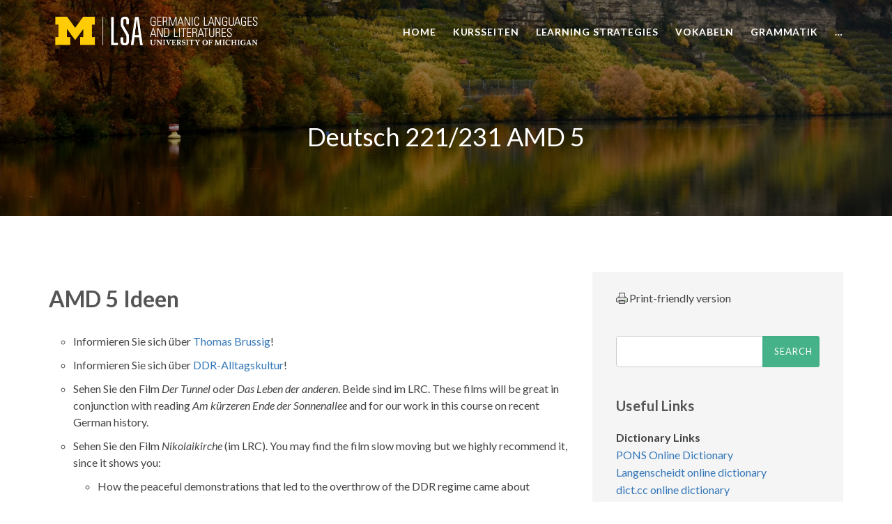

--- FILE ---
content_type: text/html; charset=UTF-8
request_url: https://resources.german.lsa.umich.edu/ger231/amd5/
body_size: 96827
content:
<!DOCTYPE html>
<html lang="en-US" class="no-js">
<head>
<meta http-equiv="X-UA-Compatible" content="IE=9" />
<meta charset="UTF-8">
<meta name="viewport" content="width=device-width">
<link rel="profile" href="http://gmpg.org/xfn/11">
<link rel="pingback" href="https://resources.german.lsa.umich.edu/xmlrpc.php">
<title>Deutsch 221/231 AMD 5 &#8211; Deutsch 101-326</title>
<meta name='robots' content='max-image-preview:large' />
	<style>img:is([sizes="auto" i], [sizes^="auto," i]) { contain-intrinsic-size: 3000px 1500px }</style>
	<link rel='dns-prefetch' href='//oss.maxcdn.com' />
<link rel='dns-prefetch' href='//fonts.googleapis.com' />
<link rel='preconnect' href='https://fonts.gstatic.com' crossorigin />
<link rel="alternate" type="application/rss+xml" title="Deutsch 101-326 &raquo; Feed" href="https://resources.german.lsa.umich.edu/feed/" />
<link rel="alternate" type="application/rss+xml" title="Deutsch 101-326 &raquo; Comments Feed" href="https://resources.german.lsa.umich.edu/comments/feed/" />
<script>
window._wpemojiSettings = {"baseUrl":"https:\/\/s.w.org\/images\/core\/emoji\/15.0.3\/72x72\/","ext":".png","svgUrl":"https:\/\/s.w.org\/images\/core\/emoji\/15.0.3\/svg\/","svgExt":".svg","source":{"concatemoji":"https:\/\/resources.german.lsa.umich.edu\/wp-includes\/js\/wp-emoji-release.min.js?ver=6.7.4"}};
/*! This file is auto-generated */
!function(i,n){var o,s,e;function c(e){try{var t={supportTests:e,timestamp:(new Date).valueOf()};sessionStorage.setItem(o,JSON.stringify(t))}catch(e){}}function p(e,t,n){e.clearRect(0,0,e.canvas.width,e.canvas.height),e.fillText(t,0,0);var t=new Uint32Array(e.getImageData(0,0,e.canvas.width,e.canvas.height).data),r=(e.clearRect(0,0,e.canvas.width,e.canvas.height),e.fillText(n,0,0),new Uint32Array(e.getImageData(0,0,e.canvas.width,e.canvas.height).data));return t.every(function(e,t){return e===r[t]})}function u(e,t,n){switch(t){case"flag":return n(e,"\ud83c\udff3\ufe0f\u200d\u26a7\ufe0f","\ud83c\udff3\ufe0f\u200b\u26a7\ufe0f")?!1:!n(e,"\ud83c\uddfa\ud83c\uddf3","\ud83c\uddfa\u200b\ud83c\uddf3")&&!n(e,"\ud83c\udff4\udb40\udc67\udb40\udc62\udb40\udc65\udb40\udc6e\udb40\udc67\udb40\udc7f","\ud83c\udff4\u200b\udb40\udc67\u200b\udb40\udc62\u200b\udb40\udc65\u200b\udb40\udc6e\u200b\udb40\udc67\u200b\udb40\udc7f");case"emoji":return!n(e,"\ud83d\udc26\u200d\u2b1b","\ud83d\udc26\u200b\u2b1b")}return!1}function f(e,t,n){var r="undefined"!=typeof WorkerGlobalScope&&self instanceof WorkerGlobalScope?new OffscreenCanvas(300,150):i.createElement("canvas"),a=r.getContext("2d",{willReadFrequently:!0}),o=(a.textBaseline="top",a.font="600 32px Arial",{});return e.forEach(function(e){o[e]=t(a,e,n)}),o}function t(e){var t=i.createElement("script");t.src=e,t.defer=!0,i.head.appendChild(t)}"undefined"!=typeof Promise&&(o="wpEmojiSettingsSupports",s=["flag","emoji"],n.supports={everything:!0,everythingExceptFlag:!0},e=new Promise(function(e){i.addEventListener("DOMContentLoaded",e,{once:!0})}),new Promise(function(t){var n=function(){try{var e=JSON.parse(sessionStorage.getItem(o));if("object"==typeof e&&"number"==typeof e.timestamp&&(new Date).valueOf()<e.timestamp+604800&&"object"==typeof e.supportTests)return e.supportTests}catch(e){}return null}();if(!n){if("undefined"!=typeof Worker&&"undefined"!=typeof OffscreenCanvas&&"undefined"!=typeof URL&&URL.createObjectURL&&"undefined"!=typeof Blob)try{var e="postMessage("+f.toString()+"("+[JSON.stringify(s),u.toString(),p.toString()].join(",")+"));",r=new Blob([e],{type:"text/javascript"}),a=new Worker(URL.createObjectURL(r),{name:"wpTestEmojiSupports"});return void(a.onmessage=function(e){c(n=e.data),a.terminate(),t(n)})}catch(e){}c(n=f(s,u,p))}t(n)}).then(function(e){for(var t in e)n.supports[t]=e[t],n.supports.everything=n.supports.everything&&n.supports[t],"flag"!==t&&(n.supports.everythingExceptFlag=n.supports.everythingExceptFlag&&n.supports[t]);n.supports.everythingExceptFlag=n.supports.everythingExceptFlag&&!n.supports.flag,n.DOMReady=!1,n.readyCallback=function(){n.DOMReady=!0}}).then(function(){return e}).then(function(){var e;n.supports.everything||(n.readyCallback(),(e=n.source||{}).concatemoji?t(e.concatemoji):e.wpemoji&&e.twemoji&&(t(e.twemoji),t(e.wpemoji)))}))}((window,document),window._wpemojiSettings);
</script>
<style id='wp-emoji-styles-inline-css'>

	img.wp-smiley, img.emoji {
		display: inline !important;
		border: none !important;
		box-shadow: none !important;
		height: 1em !important;
		width: 1em !important;
		margin: 0 0.07em !important;
		vertical-align: -0.1em !important;
		background: none !important;
		padding: 0 !important;
	}
</style>
<link rel='stylesheet' id='wp-block-library-css' href='https://resources.german.lsa.umich.edu/wp-includes/css/dist/block-library/style.min.css?ver=6.7.4' media='all' />
<style id='wp-block-library-theme-inline-css'>
.wp-block-audio :where(figcaption){color:#555;font-size:13px;text-align:center}.is-dark-theme .wp-block-audio :where(figcaption){color:#ffffffa6}.wp-block-audio{margin:0 0 1em}.wp-block-code{border:1px solid #ccc;border-radius:4px;font-family:Menlo,Consolas,monaco,monospace;padding:.8em 1em}.wp-block-embed :where(figcaption){color:#555;font-size:13px;text-align:center}.is-dark-theme .wp-block-embed :where(figcaption){color:#ffffffa6}.wp-block-embed{margin:0 0 1em}.blocks-gallery-caption{color:#555;font-size:13px;text-align:center}.is-dark-theme .blocks-gallery-caption{color:#ffffffa6}:root :where(.wp-block-image figcaption){color:#555;font-size:13px;text-align:center}.is-dark-theme :root :where(.wp-block-image figcaption){color:#ffffffa6}.wp-block-image{margin:0 0 1em}.wp-block-pullquote{border-bottom:4px solid;border-top:4px solid;color:currentColor;margin-bottom:1.75em}.wp-block-pullquote cite,.wp-block-pullquote footer,.wp-block-pullquote__citation{color:currentColor;font-size:.8125em;font-style:normal;text-transform:uppercase}.wp-block-quote{border-left:.25em solid;margin:0 0 1.75em;padding-left:1em}.wp-block-quote cite,.wp-block-quote footer{color:currentColor;font-size:.8125em;font-style:normal;position:relative}.wp-block-quote:where(.has-text-align-right){border-left:none;border-right:.25em solid;padding-left:0;padding-right:1em}.wp-block-quote:where(.has-text-align-center){border:none;padding-left:0}.wp-block-quote.is-large,.wp-block-quote.is-style-large,.wp-block-quote:where(.is-style-plain){border:none}.wp-block-search .wp-block-search__label{font-weight:700}.wp-block-search__button{border:1px solid #ccc;padding:.375em .625em}:where(.wp-block-group.has-background){padding:1.25em 2.375em}.wp-block-separator.has-css-opacity{opacity:.4}.wp-block-separator{border:none;border-bottom:2px solid;margin-left:auto;margin-right:auto}.wp-block-separator.has-alpha-channel-opacity{opacity:1}.wp-block-separator:not(.is-style-wide):not(.is-style-dots){width:100px}.wp-block-separator.has-background:not(.is-style-dots){border-bottom:none;height:1px}.wp-block-separator.has-background:not(.is-style-wide):not(.is-style-dots){height:2px}.wp-block-table{margin:0 0 1em}.wp-block-table td,.wp-block-table th{word-break:normal}.wp-block-table :where(figcaption){color:#555;font-size:13px;text-align:center}.is-dark-theme .wp-block-table :where(figcaption){color:#ffffffa6}.wp-block-video :where(figcaption){color:#555;font-size:13px;text-align:center}.is-dark-theme .wp-block-video :where(figcaption){color:#ffffffa6}.wp-block-video{margin:0 0 1em}:root :where(.wp-block-template-part.has-background){margin-bottom:0;margin-top:0;padding:1.25em 2.375em}
</style>
<link rel='stylesheet' id='fontawesome-free-css' href='https://resources.german.lsa.umich.edu/wp-content/plugins/getwid/vendors/fontawesome-free/css/all.min.css?ver=5.5.0' media='all' />
<link rel='stylesheet' id='slick-css' href='https://resources.german.lsa.umich.edu/wp-content/plugins/getwid/vendors/slick/slick/slick.min.css?ver=1.9.0' media='all' />
<link rel='stylesheet' id='slick-theme-css' href='https://resources.german.lsa.umich.edu/wp-content/plugins/getwid/vendors/slick/slick/slick-theme.min.css?ver=1.9.0' media='all' />
<link rel='stylesheet' id='mp-fancybox-css' href='https://resources.german.lsa.umich.edu/wp-content/plugins/getwid/vendors/mp-fancybox/jquery.fancybox.min.css?ver=3.5.7-mp.1' media='all' />
<link rel='stylesheet' id='getwid-blocks-css' href='https://resources.german.lsa.umich.edu/wp-content/plugins/getwid/assets/css/blocks.style.css?ver=2.1.3' media='all' />
<style id='getwid-blocks-inline-css'>
.wp-block-getwid-section .wp-block-getwid-section__wrapper .wp-block-getwid-section__inner-wrapper{max-width: 700px;}
</style>
<style id='classic-theme-styles-inline-css'>
/*! This file is auto-generated */
.wp-block-button__link{color:#fff;background-color:#32373c;border-radius:9999px;box-shadow:none;text-decoration:none;padding:calc(.667em + 2px) calc(1.333em + 2px);font-size:1.125em}.wp-block-file__button{background:#32373c;color:#fff;text-decoration:none}
</style>
<style id='global-styles-inline-css'>
:root{--wp--preset--aspect-ratio--square: 1;--wp--preset--aspect-ratio--4-3: 4/3;--wp--preset--aspect-ratio--3-4: 3/4;--wp--preset--aspect-ratio--3-2: 3/2;--wp--preset--aspect-ratio--2-3: 2/3;--wp--preset--aspect-ratio--16-9: 16/9;--wp--preset--aspect-ratio--9-16: 9/16;--wp--preset--color--black: #000000;--wp--preset--color--cyan-bluish-gray: #abb8c3;--wp--preset--color--white: #ffffff;--wp--preset--color--pale-pink: #f78da7;--wp--preset--color--vivid-red: #cf2e2e;--wp--preset--color--luminous-vivid-orange: #ff6900;--wp--preset--color--luminous-vivid-amber: #fcb900;--wp--preset--color--light-green-cyan: #7bdcb5;--wp--preset--color--vivid-green-cyan: #00d084;--wp--preset--color--pale-cyan-blue: #8ed1fc;--wp--preset--color--vivid-cyan-blue: #0693e3;--wp--preset--color--vivid-purple: #9b51e0;--wp--preset--gradient--vivid-cyan-blue-to-vivid-purple: linear-gradient(135deg,rgba(6,147,227,1) 0%,rgb(155,81,224) 100%);--wp--preset--gradient--light-green-cyan-to-vivid-green-cyan: linear-gradient(135deg,rgb(122,220,180) 0%,rgb(0,208,130) 100%);--wp--preset--gradient--luminous-vivid-amber-to-luminous-vivid-orange: linear-gradient(135deg,rgba(252,185,0,1) 0%,rgba(255,105,0,1) 100%);--wp--preset--gradient--luminous-vivid-orange-to-vivid-red: linear-gradient(135deg,rgba(255,105,0,1) 0%,rgb(207,46,46) 100%);--wp--preset--gradient--very-light-gray-to-cyan-bluish-gray: linear-gradient(135deg,rgb(238,238,238) 0%,rgb(169,184,195) 100%);--wp--preset--gradient--cool-to-warm-spectrum: linear-gradient(135deg,rgb(74,234,220) 0%,rgb(151,120,209) 20%,rgb(207,42,186) 40%,rgb(238,44,130) 60%,rgb(251,105,98) 80%,rgb(254,248,76) 100%);--wp--preset--gradient--blush-light-purple: linear-gradient(135deg,rgb(255,206,236) 0%,rgb(152,150,240) 100%);--wp--preset--gradient--blush-bordeaux: linear-gradient(135deg,rgb(254,205,165) 0%,rgb(254,45,45) 50%,rgb(107,0,62) 100%);--wp--preset--gradient--luminous-dusk: linear-gradient(135deg,rgb(255,203,112) 0%,rgb(199,81,192) 50%,rgb(65,88,208) 100%);--wp--preset--gradient--pale-ocean: linear-gradient(135deg,rgb(255,245,203) 0%,rgb(182,227,212) 50%,rgb(51,167,181) 100%);--wp--preset--gradient--electric-grass: linear-gradient(135deg,rgb(202,248,128) 0%,rgb(113,206,126) 100%);--wp--preset--gradient--midnight: linear-gradient(135deg,rgb(2,3,129) 0%,rgb(40,116,252) 100%);--wp--preset--font-size--small: 13px;--wp--preset--font-size--medium: 20px;--wp--preset--font-size--large: 36px;--wp--preset--font-size--x-large: 42px;--wp--preset--spacing--20: 0.44rem;--wp--preset--spacing--30: 0.67rem;--wp--preset--spacing--40: 1rem;--wp--preset--spacing--50: 1.5rem;--wp--preset--spacing--60: 2.25rem;--wp--preset--spacing--70: 3.38rem;--wp--preset--spacing--80: 5.06rem;--wp--preset--shadow--natural: 6px 6px 9px rgba(0, 0, 0, 0.2);--wp--preset--shadow--deep: 12px 12px 50px rgba(0, 0, 0, 0.4);--wp--preset--shadow--sharp: 6px 6px 0px rgba(0, 0, 0, 0.2);--wp--preset--shadow--outlined: 6px 6px 0px -3px rgba(255, 255, 255, 1), 6px 6px rgba(0, 0, 0, 1);--wp--preset--shadow--crisp: 6px 6px 0px rgba(0, 0, 0, 1);}:where(.is-layout-flex){gap: 0.5em;}:where(.is-layout-grid){gap: 0.5em;}body .is-layout-flex{display: flex;}.is-layout-flex{flex-wrap: wrap;align-items: center;}.is-layout-flex > :is(*, div){margin: 0;}body .is-layout-grid{display: grid;}.is-layout-grid > :is(*, div){margin: 0;}:where(.wp-block-columns.is-layout-flex){gap: 2em;}:where(.wp-block-columns.is-layout-grid){gap: 2em;}:where(.wp-block-post-template.is-layout-flex){gap: 1.25em;}:where(.wp-block-post-template.is-layout-grid){gap: 1.25em;}.has-black-color{color: var(--wp--preset--color--black) !important;}.has-cyan-bluish-gray-color{color: var(--wp--preset--color--cyan-bluish-gray) !important;}.has-white-color{color: var(--wp--preset--color--white) !important;}.has-pale-pink-color{color: var(--wp--preset--color--pale-pink) !important;}.has-vivid-red-color{color: var(--wp--preset--color--vivid-red) !important;}.has-luminous-vivid-orange-color{color: var(--wp--preset--color--luminous-vivid-orange) !important;}.has-luminous-vivid-amber-color{color: var(--wp--preset--color--luminous-vivid-amber) !important;}.has-light-green-cyan-color{color: var(--wp--preset--color--light-green-cyan) !important;}.has-vivid-green-cyan-color{color: var(--wp--preset--color--vivid-green-cyan) !important;}.has-pale-cyan-blue-color{color: var(--wp--preset--color--pale-cyan-blue) !important;}.has-vivid-cyan-blue-color{color: var(--wp--preset--color--vivid-cyan-blue) !important;}.has-vivid-purple-color{color: var(--wp--preset--color--vivid-purple) !important;}.has-black-background-color{background-color: var(--wp--preset--color--black) !important;}.has-cyan-bluish-gray-background-color{background-color: var(--wp--preset--color--cyan-bluish-gray) !important;}.has-white-background-color{background-color: var(--wp--preset--color--white) !important;}.has-pale-pink-background-color{background-color: var(--wp--preset--color--pale-pink) !important;}.has-vivid-red-background-color{background-color: var(--wp--preset--color--vivid-red) !important;}.has-luminous-vivid-orange-background-color{background-color: var(--wp--preset--color--luminous-vivid-orange) !important;}.has-luminous-vivid-amber-background-color{background-color: var(--wp--preset--color--luminous-vivid-amber) !important;}.has-light-green-cyan-background-color{background-color: var(--wp--preset--color--light-green-cyan) !important;}.has-vivid-green-cyan-background-color{background-color: var(--wp--preset--color--vivid-green-cyan) !important;}.has-pale-cyan-blue-background-color{background-color: var(--wp--preset--color--pale-cyan-blue) !important;}.has-vivid-cyan-blue-background-color{background-color: var(--wp--preset--color--vivid-cyan-blue) !important;}.has-vivid-purple-background-color{background-color: var(--wp--preset--color--vivid-purple) !important;}.has-black-border-color{border-color: var(--wp--preset--color--black) !important;}.has-cyan-bluish-gray-border-color{border-color: var(--wp--preset--color--cyan-bluish-gray) !important;}.has-white-border-color{border-color: var(--wp--preset--color--white) !important;}.has-pale-pink-border-color{border-color: var(--wp--preset--color--pale-pink) !important;}.has-vivid-red-border-color{border-color: var(--wp--preset--color--vivid-red) !important;}.has-luminous-vivid-orange-border-color{border-color: var(--wp--preset--color--luminous-vivid-orange) !important;}.has-luminous-vivid-amber-border-color{border-color: var(--wp--preset--color--luminous-vivid-amber) !important;}.has-light-green-cyan-border-color{border-color: var(--wp--preset--color--light-green-cyan) !important;}.has-vivid-green-cyan-border-color{border-color: var(--wp--preset--color--vivid-green-cyan) !important;}.has-pale-cyan-blue-border-color{border-color: var(--wp--preset--color--pale-cyan-blue) !important;}.has-vivid-cyan-blue-border-color{border-color: var(--wp--preset--color--vivid-cyan-blue) !important;}.has-vivid-purple-border-color{border-color: var(--wp--preset--color--vivid-purple) !important;}.has-vivid-cyan-blue-to-vivid-purple-gradient-background{background: var(--wp--preset--gradient--vivid-cyan-blue-to-vivid-purple) !important;}.has-light-green-cyan-to-vivid-green-cyan-gradient-background{background: var(--wp--preset--gradient--light-green-cyan-to-vivid-green-cyan) !important;}.has-luminous-vivid-amber-to-luminous-vivid-orange-gradient-background{background: var(--wp--preset--gradient--luminous-vivid-amber-to-luminous-vivid-orange) !important;}.has-luminous-vivid-orange-to-vivid-red-gradient-background{background: var(--wp--preset--gradient--luminous-vivid-orange-to-vivid-red) !important;}.has-very-light-gray-to-cyan-bluish-gray-gradient-background{background: var(--wp--preset--gradient--very-light-gray-to-cyan-bluish-gray) !important;}.has-cool-to-warm-spectrum-gradient-background{background: var(--wp--preset--gradient--cool-to-warm-spectrum) !important;}.has-blush-light-purple-gradient-background{background: var(--wp--preset--gradient--blush-light-purple) !important;}.has-blush-bordeaux-gradient-background{background: var(--wp--preset--gradient--blush-bordeaux) !important;}.has-luminous-dusk-gradient-background{background: var(--wp--preset--gradient--luminous-dusk) !important;}.has-pale-ocean-gradient-background{background: var(--wp--preset--gradient--pale-ocean) !important;}.has-electric-grass-gradient-background{background: var(--wp--preset--gradient--electric-grass) !important;}.has-midnight-gradient-background{background: var(--wp--preset--gradient--midnight) !important;}.has-small-font-size{font-size: var(--wp--preset--font-size--small) !important;}.has-medium-font-size{font-size: var(--wp--preset--font-size--medium) !important;}.has-large-font-size{font-size: var(--wp--preset--font-size--large) !important;}.has-x-large-font-size{font-size: var(--wp--preset--font-size--x-large) !important;}
:where(.wp-block-post-template.is-layout-flex){gap: 1.25em;}:where(.wp-block-post-template.is-layout-grid){gap: 1.25em;}
:where(.wp-block-columns.is-layout-flex){gap: 2em;}:where(.wp-block-columns.is-layout-grid){gap: 2em;}
:root :where(.wp-block-pullquote){font-size: 1.5em;line-height: 1.6;}
</style>
<link rel='stylesheet' id='contact-form-7-css' href='https://resources.german.lsa.umich.edu/wp-content/plugins/contact-form-7/includes/css/styles.css?ver=6.1.4' media='all' />
<link rel='stylesheet' id='printomatic-css-css' href='https://resources.german.lsa.umich.edu/wp-content/plugins/print-o-matic/css/style.css?ver=2.0' media='all' />
<style id='printomatic-css-inline-css'>
.printomatic{
    float: left;
    margin-right:2px;
}

.printomatictext {
    float: left;
    margin-top: -5px;
}

</style>
<link rel='stylesheet' id='wpa-style-css' href='https://resources.german.lsa.umich.edu/wp-content/plugins/wp-accessibility/css/wpa-style.css?ver=2.2.6' media='all' />
<style id='wpa-style-inline-css'>

		:focus { outline: 2px solid#233c7f!important; outline-offset: 2px !important; }
		:root { --admin-bar-top : 7px; }
</style>
<link rel='stylesheet' id='fontawesome-css' href='https://resources.german.lsa.umich.edu/wp-content/themes/manual/css/font-awesome/css/all.css?ver=7.3.1.2' media='all' />
<link rel='stylesheet' id='et-line-font-css' href='https://resources.german.lsa.umich.edu/wp-content/themes/manual/css/et-line-font/style.css?ver=7.3.1.2' media='all' />
<link rel='stylesheet' id='elegent-font-css' href='https://resources.german.lsa.umich.edu/wp-content/themes/manual/css/elegent-font/style.css?ver=7.3.1.2' media='all' />
<link rel='stylesheet' id='manual-style-css' href='https://resources.german.lsa.umich.edu/wp-content/themes/manual-child/style.css?ver=7.3.1.2' media='all' />
<link rel='stylesheet' id='manual-fonts-css' href='//fonts.googleapis.com/css?family=Lato:100,200,300,400,500,600,700,800,900&#038;subset=latin' media='all' />
<link rel='stylesheet' id='manual-bootstrap-css' href='https://resources.german.lsa.umich.edu/wp-content/themes/manual/css/lib/bootstrap.min.css?ver=7.3.1.2' media='all' />
<link rel='stylesheet' id='manual-css-owl-css' href='https://resources.german.lsa.umich.edu/wp-content/themes/manual/js/owl/owl.carousel.css?ver=7.3.1.2' media='all' />
<link rel='stylesheet' id='manual-css-owl-theme-css' href='https://resources.german.lsa.umich.edu/wp-content/themes/manual/js/owl/owl.theme.css?ver=7.3.1.2' media='all' />
<link rel='stylesheet' id='manual-effect-css' href='https://resources.german.lsa.umich.edu/wp-content/themes/manual/css/hover.css?ver=7.3.1.2' media='all' />
<link rel='stylesheet' id='manual-css-mCustomScrollbar-css' href='https://resources.german.lsa.umich.edu/wp-content/themes/manual/js/cscrollbar/mcustomscrollbar.css?ver=7.3.1.2' media='all' />
<link rel='stylesheet' id='manual-lightbox-css' href='https://resources.german.lsa.umich.edu/wp-content/themes/manual/css/lightbox/lightbox.css?ver=6.7.4' media='all' />
<link rel='stylesheet' id='bsf-Defaults-css' href='https://resources.german.lsa.umich.edu/wp-content/uploads/smile_fonts/Defaults/Defaults.css?ver=3.19.19' media='all' />
<link rel="preload" as="style" href="https://fonts.googleapis.com/css?family=Lato:100,300,400,700,900,100italic,300italic,400italic,700italic,900italic&#038;display=swap&#038;ver=1711030790" /><link rel="stylesheet" href="https://fonts.googleapis.com/css?family=Lato:100,300,400,700,900,100italic,300italic,400italic,700italic,900italic&#038;display=swap&#038;ver=1711030790" media="print" onload="this.media='all'"><noscript><link rel="stylesheet" href="https://fonts.googleapis.com/css?family=Lato:100,300,400,700,900,100italic,300italic,400italic,700italic,900italic&#038;display=swap&#038;ver=1711030790" /></noscript><script src="https://resources.german.lsa.umich.edu/wp-includes/js/jquery/jquery.min.js?ver=3.7.1" id="jquery-core-js"></script>
<script src="https://resources.german.lsa.umich.edu/wp-includes/js/jquery/jquery-migrate.min.js?ver=3.4.1" id="jquery-migrate-js"></script>
<script src="https://resources.german.lsa.umich.edu/wp-content/plugins/revslider/public/assets/js/rbtools.min.js?ver=6.5.8" async id="tp-tools-js"></script>
<script src="https://resources.german.lsa.umich.edu/wp-content/plugins/revslider/public/assets/js/rs6.min.js?ver=6.5.8" async id="revmin-js"></script>
<!--[if lt IE 9]>
<script src="https://oss.maxcdn.com/html5shiv/3.7.3/html5shiv.min.js?ver=3.7.3" id="html5shiv-js"></script>
<![endif]-->
<!--[if lt IE 9]>
<script src="https://oss.maxcdn.com/respond/1.4.2/respond.min.js?ver=1.4.2" id="respond-js"></script>
<![endif]-->
<script src="https://resources.german.lsa.umich.edu/wp-content/themes/manual//js/handler/functions.js?ver=1" id="manual-ajax-call-linkurl-js"></script>
<script src="https://resources.german.lsa.umich.edu/wp-content/themes/manual//js/handler/jquery.history.js?ver=1" id="manual-history-js"></script>
<link rel="https://api.w.org/" href="https://resources.german.lsa.umich.edu/wp-json/" /><link rel="alternate" title="JSON" type="application/json" href="https://resources.german.lsa.umich.edu/wp-json/wp/v2/pages/18473" /><link rel="EditURI" type="application/rsd+xml" title="RSD" href="https://resources.german.lsa.umich.edu/xmlrpc.php?rsd" />
<meta name="generator" content="WordPress 6.7.4" />
<link rel="canonical" href="https://resources.german.lsa.umich.edu/ger231/amd5/" />
<link rel='shortlink' href='https://resources.german.lsa.umich.edu/?p=18473' />
<link rel="alternate" title="oEmbed (JSON)" type="application/json+oembed" href="https://resources.german.lsa.umich.edu/wp-json/oembed/1.0/embed?url=https%3A%2F%2Fresources.german.lsa.umich.edu%2Fger231%2Famd5%2F" />
<link rel="alternate" title="oEmbed (XML)" type="text/xml+oembed" href="https://resources.german.lsa.umich.edu/wp-json/oembed/1.0/embed?url=https%3A%2F%2Fresources.german.lsa.umich.edu%2Fger231%2Famd5%2F&#038;format=xml" />
<meta name="generator" content="Redux 4.5.9" /><style type="text/css">.footer-go-uplink { color:rgba(176,176,176,1); font-size:24px!important; }
.navbar { position: absolute; width: 100%; background: transparent!important; } .jumbotron_new.jumbotron-inner-fix{position: inherit;} .jumbotron_new .inner-margin-top { padding-top: 92px; }.navbar { min-height:92px; }.navbar-inverse .navbar-nav>li>a { line-height: 92px!important; } .navbar .nav-fix, .hamburger-menu { height:92px!important; } .navbar-brand { height: auto; } .hamburger-menu span { margin-top: 32px; } nav.navbar.after-scroll-wrap { min-height: auto; }nav.navbar.after-scroll-wrap .hamburger-menu { height: 60px!important; }#navbar ul li.has-sub:hover > ul, #navbar ul li.has-sub:hover > div, #navbar ul li.menu-item-has-children:hover > ul { border-radius:0px 0px 0px 0px; }.navbar-inverse .navbar-nav>li>a { font-family:"Lato"!important; text-transform: uppercase; font-weight: 600; font-size: 14px; letter-spacing: 0.9px; color:#ffffff!important; word-spacing: 0px;} .navbar-inverse .navbar-nav>li>a:hover { color:#d8d8d8!important; }#navbar ul li > ul, #navbar ul li > ul li > ul { background-color:#262626; border-color:#262626; box-shadow: 0 5px 11px 0 rgba(0,0,0,.27); padding: 10px 0px;} #navbar ul li > ul li a { font-family:Lato!important; font-weight:600; font-size:12px; color:#9d9d9d!important; letter-spacing: 0.9px; text-transform:uppercase;line-height:16px; word-spacing: 0px;} #navbar ul li > ul li a:hover { color:#FFFFFF!important; } @media (max-width: 991px) { .mobile-menu-holder li a {  font-family:Lato!important; } }  @media (max-width: 991px){ .mobile-menu-holder{ background:#F9F9F9; } .mobile-menu-holder li a { font-size:12px; font-weight:700!important; letter-spacing:0.9px; text-transform:uppercase; color:#5B5B5B!important; word-spacing: 0px; } .mobile-menu-holder li a:hover { color: #5b5b5b!important; background:none; }  .mobile-menu-holder li > ul li a { font-size:11px; font-weight:600!important; letter-spacing:0.9px; text-transform:uppercase; line-height:28px; color: !important; word-spacing: 0px; } .mobile-menu-holder li > ul li a:hover{ color: !important; } .mobile_menu_arrow { color:#5B5B5B!important; } .mobile_menu_arrow:hover { color:#5b5b5b!important; } .mobile-menu-holder ul > li { border-bottom: 1px solid rgba(241,241,241,0.9)!important; } } @media (max-width: 991px) and (min-width: 768px){ .navbar-inverse .navbar-toggle { top:18px; } } @media (max-width: 767px){ .navbar-inverse .navbar-toggle { border:none!important; top:18px; } } .theme-social-icons li a, .shopping_cart_header .header_cart{ color:#ffffff!important; } .theme-social-icons li a:hover { color:#d8d8d8!important; } .hamburger-menu span { background:#ffffff; } #navbar ul li > ul li.active a { color:#FFFFFF!important; }@media (max-width: 991px){ .mobile-menu-holder i.menu_arrow_first_level.fa.fa-caret-down { float: right;  padding: 5px; } .mobile-menu-holder ul > li { border-bottom: 1px solid rgba(241, 241, 241, 0.92); } .mobile-menu-holder li > ul li a i { display: block; float: right; margin-top: 6px; } .mobile-menu-holder ul.sub-menu li:last-child, .mobile-menu-holder ul > li:last-child{ border-bottom:none; } }#navbar i.menu_arrow_first_level.fa.fa-caret-down { display:none }span.burger-icon-top, span.burger-icon-bottom { background:#ffffff; }img.inner-page-white-logo { display: block; } img.home-logo-show { display: none; }.navbar-inverse .navbar-nav>li>a, .theme-social-icons li a, .shopping_cart_header .header_cart { color:#ffffff!important; }.navbar-inverse .navbar-nav>li>a:hover, .theme-social-icons li a:hover { color:#d8d8d8!important; } .hamburger-menu span { background:#ffffff;} nav.navbar.after-scroll-wrap img.inner-page-white-logo{ display: none; } nav.navbar.after-scroll-wrap img.home-logo-show { display: block; }.navbar {  z-index: 99; border: none;border-bottom:none;}.noise-break { background: transparent url(https://resources.german.lsa.umich.edu/wp-content/uploads/2019/01/UMGL-background-germany-29.jpg) repeat; background-size:cover; background-position:center center; background-repeat:repeat; }.noise-break, .page_opacity.header_custom_height_new, .parallax-mirror { border-radius:0px 0px 0px 0px; }.page_opacity.header_custom_height_new{ padding: 80px 0px; } .header_control_text_align { text-align:center; } h1.custom_h1_head { color: #ffffff!important; font-size: 36px!important; font-weight: 400!important; text-transform:capitalize!important;  letter-spacing: 0px!important; overflow-wrap: break-word; }p.inner-header-color { color:#ffffff; font-size: 18px!important; letter-spacing: 0px!important; font-weight:400!important; text-transform:none;  }.header-desc {color:#e0e0e0;} #breadcrumbs {color:#e0e0e0; text-transform:capitalize; letter-spacing: 0px; font-size: 14px; font-weight: 400;  padding-top: 0px;} #breadcrumbs span{ color:#e0e0e0; } #breadcrumbs a{ color:#6699cc; } #breadcrumbs a:hover{ color:#6699cc!important; } .trending-search span.popular-keyword-title { color:#6699cc; } .trending-search a { color:#B5B5B5!important; }@media (max-width: 767px){ .navbar { min-height: auto; } .navbar, .navbar .nav-fix, .hamburger-menu { height: 92px!important; } }@media (min-width:768px) and (max-width:991px) { .navbar { position:relative!important; background:#FFFFFF!important; } .jumbotron_new.jumbotron-inner-fix .inner-margin-top{ padding-top: 0px!important; } .navbar-inverse .navbar-nav > li > a { color: #181818!important; } .padding-jumbotron{  padding:0px 0px 0px; } body.home .navbar-inverse .navbar-nav>li>a { color: #000000!important; } body.home .navbar-inverse .navbar-nav > li > a:hover{ color: #7C7C7C!important; } img.inner-page-white-logo { display: none; } img.home-logo-show { display: block; } ul.nav.navbar-nav.hidemenu { display: block; }} 
@media (max-width:767px) { .navbar { position:relative!important; background:#FFFFFF!important; } .padding-jumbotron{ padding:0px 10px;  } .navbar-inverse .navbar-nav > li > a { color: #181818!important; padding-top: 10px!important; } .jumbotron_new.jumbotron-inner-fix .inner-margin-top { padding-top: 0px!important;  } .navbar-inverse .navbar-nav > li > a { border-top: none!important; } body.home .navbar-inverse .navbar-nav>li>a { color: #000000!important; } body.home .navbar-inverse .navbar-nav > li > a:hover{ color: #7C7C7C!important; } img.inner-page-white-logo { display: none; } img.home-logo-show { display: block; } }.custom-nav-logo { height:60px!important; margin-top:-15px;  } @media (max-width: 767px) { .custom-nav-logo {    margin-top:-6px; }  } nav.navbar.after-scroll-wrap .custom-nav-logo { height: 50px!important; margin-top: -18px; } nav.navbar.after-scroll-wrap .hamburger-menu span { margin-top: 26px; }#learn-press-course-curriculum.course-curriculum ul.curriculum-sections .section-content .course-item .item-icon, #learn-press-course-curriculum.course-curriculum ul.curriculum-sections .section-content .course-item .item-name, .lp-pmpro-membership-list h2.lp-title, .lp-single-course .course-quick-info ul li span.label, body { color: #444444; font-family:"Lato"!important;font-size: 16px;line-height: 20;letter-spacing: 0px; font-weight: 400; }.counter-number, body.course-item-popup #learn-press-content-item .course-item-title, h1 {  font-family: "Lato"; font-weight:900; font-size:36px; line-height: 48px; text-transform:none; letter-spacing: 0.1px; color: #444444;  }.lp-pmpro-membership-list .lp-price, h2 {  font-family: "Lato"; font-weight:900; font-size:32px; line-height: 38px; text-transform:none; letter-spacing: 0.1px; color: #555555;  }.service_table_holder .price{ font-family: "Lato"; }h3 {  font-family: "Lato"; font-weight:700; font-size:28px; line-height: 36px; text-transform:none; letter-spacing: 0.1px; color: #555555;  }.review-form h3, .course-rating h3, .single-lp_course .lp-single-course .course-author .author-name, #lp-single-course .related_course .related-title, .manual-course-wrapper .course-box .course-info .course-price.h4, h4 {  font-family: "Lato"; font-weight:700; font-size:24px; line-height: 28px; text-transform:none; letter-spacing: 0.1px; color: #555555;  }ul.learn-press-wishlist-courses h3, .lp-profile-content .course-box .course-info h3.course-title, #course-item-content-header .course-title, .course-curriculum ul.curriculum-sections .section-header .section-title, .manual-course-wrapper .course-box .course-info .course-price, .manual-course-wrapper .course-box .course-info .course-price.h5, .sidebar-widget h1, .sidebar-widget h2, .sidebar-widget h3, h5 {  font-family: "Lato"; font-weight:700; font-size:20px; line-height: 26px; text-transform:none; letter-spacing: 0.3px; color: #555555;  }.archive-course-widget-outer .course-title, ul.learn-press-courses .course-box .course-info .course-price.h6, .manual-course-wrapper .course-box .course-info .course-price.h6, h6 {  font-family: "Lato"; font-weight:700; font-size:18px; line-height: 20px; text-transform:none; letter-spacing: 0.2px; color: #555555;  } body.boxed_layout .theme_box_wrapper { max-width: 1230px; margin: 25px  auto 0px; } @media (min-width: 1200px) { .container { width: 1170px; } .elementor-section.elementor-section-boxed > .elementor-container { max-width: 1170px; padding-right: 6px; padding-left: 6px; }}.wpdocs-stats .wpdocs-stat-item i, .lp-profile-content .course-box .course-meta .meta-icon, .browse-help-desk .browse-help-desk-div .i-fa:hover, ul.news-list li.cat-lists:hover:before, .body-content li.cat.inner:hover:before, .kb-box-single:hover:before, #list-manual li a.has-child.dataicon:before, #list-manual li a.has-inner-child.dataicon:before, .manual_related_articles h5:before, .manual_attached_section h5:before, .tagcloud.singlepgtag span i, form.searchform i.livesearch, span.required, .woocommerce .star-rating, .woocommerce-page .star-rating, .kb_tree_viewmenu ul li.root_cat a.kb-tree-recdisplay:before, .kb_tree_viewmenu_elementor ul li.root_cat a.kb-tree-recdisplay:before, .kb_tree_viewmenu ul li.root_cat_child a.kb-tree-recdisplay:before, .kb_tree_viewmenu_elementor ul li.root_cat_child a.kb-tree-recdisplay:before, #bbpress-forums .bbp-forum-title-container a:before, .body-content .collapsible-panels h4:before, .body-content .collapsible-panels h5:before, .portfolio-next-prv-bar .hvr-icon-back, .portfolio-next-prv-bar .hvr-icon-forward, .body-content .blog:before, #bbpress-forums .bbp-forum-title-container a:after, ul li.kb_tree_title a:hover:before, #list-manual li a.doc-active.has-child i:before, span.inlinedoc-postlink.inner:hover, .lp-single-course .course-meta i.icon, .course-review .review-stars-rated .review-stars > li span, button.learn-press-course-wishlist:before, .lp-single-course .course-quick-info ul li i, .review-stars-rated .review-stars.filled, .rating-box .review-stars-rated .review-stars>li span, .review-stars-rated .review-stars.empty, .review-stars-rated .review-stars.filled, .manual-course-wrapper .course-box .course-meta .meta-icon, #course-item-content-header .toggle-content-item:hover:before, body.single-lp_course.course-item-popup .course-item-nav .next a:before, body.single-lp_course.course-item-popup .course-item-nav .prev a:before, .manual-course-wrapper .course-box .course-related-meta .meta-icon, #course-item-content-header .toggle-content-item:before, .vc_theme_blog_post_holder .entry-meta i, .single-lp_course .course-curriculum ul.curriculum-sections .section-content .course-item.course-item-lp_lesson .section-item-link:before, .course-curriculum ul.curriculum-sections .section-content .course-item.course-item-lp_quiz .section-item-link:before, .lp-profile-extra th i, #learn-press-profile-nav .tabs > li:before, #toctoc #toctoc-body .link-h3 i, #toctoc #toctoc-body .link-h4 i, .course-extra-box__content li::before, #learn-press-course-tabs input[name="learn-press-course-tab-radio"]:nth-child(1):checked ~ .learn-press-nav-tabs .course-nav:nth-child(1) label, .bbp-topic-tags i, .wedocs-icon-envelope:before {color:#47C494; } .social-share-box:hover { background:#47C494; border: 1px solid #47C494; } .manual_login_page { border-top: 4px solid #47C494; } .learn-press-pagination .page-numbers li > .page-numbers.current, .learn-press-pagination .page-numbers li > .page-numbers:hover, .pagination .page-numbers.current, .pagination .page-numbers:hover, .pagination a.page-numbers:hover, .pagination .next.page-numbers:hover, .pagination .prev.page-numbers:hover { background-color: #47C494; border-color: #47C494; } .learn-press-pagination .page-numbers li > .page-numbers.current, .learn-press-pagination .page-numbers li > .page-numbers:hover, .pagination .page-numbers.current, .pagination .page-numbers:hover, .pagination a.page-numbers:hover, .pagination .next.page-numbers:hover, .pagination .prev.page-numbers:hover{ color: #ffffff; } blockquote { border-left: 5px solid #47C494; } form.bbp-login-form, .bbp-logged-in { border-top: 4px solid #47C494; } .woocommerce .quantity .minus:hover, .woocommerce #content .quantity .minus:hover, .woocommerce-page .quantity .minus:hover, .woocommerce-page #content .quantity .minus:hover, .woocommerce .quantity .plus:hover, .woocommerce #content .quantity .plus:hover, .woocommerce-page .quantity .plus:hover, .woocommerce-page #content .quantity .plus:hover, .shopping_cart_header .header_cart .header_cart_span { background-color:#47C494; } .woocommerce div.product .woocommerce-tabs ul.tabs li.active { border-top: 4px solid #47C494; } .woocommerce p.stars a, .woocommerce p.stars a:hover, button.learn-press-course-wishlist:hover, p.helpfulmsg i { color:#47C494!important;  } .sidebar-widget.widget_product_categories ul li.current-cat>a { border-left-color: #47C494; }.woocommerce .widget_price_filter .ui-slider-horizontal .ui-slider-range, .woocommerce-page .widget_price_filter .ui-slider-horizontal .ui-slider-range, .woocommerce .widget_price_filter .ui-slider .ui-slider-handle, .woocommerce-page .widget_price_filter .ui-slider .ui-slider-handle { background-color: #47C494; } .pagination>li>a:focus, .pagination>li>a:hover, .pagination>li>span:focus, .pagination>li>span:hover { background-color: #47C494; border-color:#47C494; color:#ffffff; } #bbpress-forums .bbp-forums .status-category .bbp-forum-header, #bbpress-forums .bbp-forums > .bbp-forum-header { border-top: 1px solid #47C494; } .sidebar-widget.widget_product_categories ul li a:hover { border-left: 5px solid #47C494; } a.post-page-numbers.current { color:#47C494; background:#ffffff; border: 1px solid #47C494; } .inlinedocs-sidebar ul.nav li ul { border-left: 1px dashed #47C494; } .lp-single-course .course-tabs .nav-tabs li.active:before, .course-rating .rating-rated-item .rating-progress .full_bar .progress-bar { background-color:#47C494; } #learn-press-profile-nav .tabs > li.active > a { border-left:2px solid #47C494; }.manual-tabpanel.manual-tabpanel-horizontal>.manual-nav-tabs li.active a { border-bottom-color: #47C494; }.lp-tab-sections .section-tab.active span { border-bottom: 2px solid #47C494; }#toctoc #toctoc-head p { border-bottom: 1px solid #47C494; }.social-share-box, .doc-next-prev-section .doc-prev-page:hover, .doc-next-prev-section .doc-next-page:hover{ border: 1px solid #47C494; }:root {--lp-primary-color: #47C494;}a, a:visited, a:focus, .body-content .knowledgebase-cat-body h4 a, .body-content .knowledgebase-body h5:before, .body-content .knowledgebase-body h5 a, .body-content .knowledgebase-body h6 a, .body-content .knowledgebase-body h4 a, .body-content .knowledgebase-body h3 a, #bbpress-forums .bbp-reply-author .bbp-author-name, #bbpress-forums .bbp-topic-freshness > a, #bbpress-forums li.bbp-body ul.topic li.bbp-topic-title a, #bbpress-forums .last-posted-topic-title a, #bbpress-forums .bbp-forum-link, #bbpress-forums .bbp-forum-header .bbp-forum-title, .body-content .blog .caption h2 a, a.href, .body-content .collapsible-panels p.post-edit-link a, .tagcloud.singlepg a, h4.title-faq-cat a, .portfolio-next-prv-bar .portfolio-prev a, .portfolio-next-prv-bar .portfolio-next a, .search h4 a, .portfolio-filter ul li span, ul.news-list.doc-landing li a, .kb-box-single a, .portfolio-desc a, .woocommerce ul.products li.product a, .kb_tree_viewmenu ul li a, .kb_tree_viewmenu_elementor ul li a,  #bbpress-forums .bbp-admin-links a, .woocommerce div.product div.product_meta>span span, .woocommerce div.product div.product_meta>span a, td.product-name a, .body-content .blog-author h5.author-title a, .entry-content .inlinedocs-sidebar a, .single-lp_course .course-curriculum ul.curriculum-sections .section-content .course-item.item-locked .course-item-status:before, #learn-press-profile-nav .tabs > li a, .lp-tab-sections .section-tab a, .lp-profile-content .course-box .course-info h3.course-title a, .lp-list-table tbody tr td a, table.lp-pmpro-membership-list a, p.pmpro_actions_nav a, .woocommerce .woocommerce-MyAccount-navigation ul li a, .vc_theme_blog_post_holder .entry-header a, ul.learn-press-courses .course .course-title a, .lp-sub-menu li a, .widget_lp-widget-recent-courses .course-title, .monitor_frame_main_div .portfolio_title a, #toctoc a, #popup-course #popup-footer .course-item-nav .next a, #bbpress-forums .bbp-template-notice a, .wedocs-single-wrap .wedocs-sidebar ul.doc-nav-list li.wd-state-open > a > .wedocs-caret, .wedocs-single-wrap .wedocs-sidebar ul.doc-nav-list li.wd-state-closed > a > .wedocs-caret, .wedocs-single-wrap .wedocs-sidebar ul.doc-nav-list li ul.children a { color:#3477b8; } a:hover, .body-content .knowledgebase-cat-body h4 a:hover, .body-content .knowledgebase-body h6:hover:before, .body-content .knowledgebase-body h5:hover:before, .body-content .knowledgebase-body h4:hover:before, .body-content .knowledgebase-body h3:hover:before, .body-content .knowledgebase-body h6 a:hover, .body-content .knowledgebase-body h5 a:hover, .body-content .knowledgebase-body h4 a:hover, .body-content .knowledgebase-body h3 a:hover, #bbpress-forums .bbp-reply-author .bbp-author-name:hover, #bbpress-forums .bbp-topic-freshness > a:hover, #bbpress-forums li.bbp-body ul.topic li.bbp-topic-title a:hover, #bbpress-forums .last-posted-topic-title a:hover, #bbpress-forums .bbp-forum-link:hover, #bbpress-forums .bbp-forum-header .bbp-forum-title:hover, .body-content .blog .caption h2 a:hover, .body-content .blog .caption span:hover, .body-content .blog .caption p a:hover, .sidebar-nav ul li a:hover, .tagcloud a:hover , a.href:hover, .body-content .collapsible-panels p.post-edit-link a:hover, .tagcloud.singlepg a:hover, .body-content li.cat a:hover, h4.title-faq-cat a:hover, .portfolio-next-prv-bar .portfolio-prev a:hover, .portfolio-next-prv-bar .portfolio-next a:hover, .search h4 a:hover, .portfolio-filter ul li span:hover, ul.news-list.doc-landing li a:hover, .news-list li:hover:before, .body-content li.cat.inner:hover:before, .kb-box-single:hover:before, .kb_article_type li.articles:hover:before, .kb-box-single a:hover, .portfolio-desc a:hover, .woocommerce ul.products li.product a:hover, .kb_tree_viewmenu h6 a:hover, .kb_tree_viewmenu_elementor h6 a:hover, .kb_tree_viewmenu h6 a:hover:before, .kb_tree_viewmenu_elementor h6 a:hover:before, .kb_tree_viewmenu h5 a:hover, .kb_tree_viewmenu_elementor h5 a:hover, .kb_tree_viewmenu h5 a:hover:before,  .kb_tree_viewmenu_elementor h5 a:hover:before,  .kb_tree_viewmenu ul li a:hover, .kb_tree_viewmenu_elementor ul li a:hover, #bbpress-forums li.bbp-body ul.topic li.bbp-topic-title:hover:before, #bbpress-forums .bbp-admin-links a:hover, .widget_display_topics li:hover:before, .woocommerce div.product div.product_meta>span span:hover, .woocommerce div.product div.product_meta>span a:hover, #breadcrumbs a:hover, .body-content li.cat.inner a:hover:before, .vc_kb_article_type li.articles a:hover:before, .footer-go-uplink:hover, a.post-edit-link:hover, .body-content .collapsible-panels h4:hover:before, .body-content .collapsible-panels h5:hover:before, td.product-name a:hover, ul.vc_kbcat_widget li:hover:before, .sidebar-widget .display-faq-section li.cat-item a:hover:before, .body-content .display-faq-section ul li.cat-item.current-cat a:before, .single-lp_course .course-curriculum ul.curriculum-sections .section-content .course-item.item-locked .course-item-status:hover:before, #learn-press-profile-nav .tabs > li.dashboard:hover:before, #learn-press-profile-nav .tabs > li.courses:hover:before, #learn-press-profile-nav .tabs > li.quizzes:hover:before, #learn-press-profile-nav .tabs > li.wishlist:hover:before, #learn-press-profile-nav .tabs > li.orders:hover:before, #learn-press-profile-nav .tabs > li.settings:hover:before, .lp-tab-sections .section-tab a:hover, .lp-profile-content .course-box .course-info h3.course-title a:hover, .lp-list-table tbody tr td a:hover, .learn-press-courses .learn-press-course-wishlist.wishlist-button:hover, table.lp-pmpro-membership-list a:hover, p.pmpro_actions_nav a:hover, .woocommerce .woocommerce-MyAccount-navigation ul li a:hover, .vc_theme_blog_post_holder .entry-header a:hover, ul.learn-press-courses .course .course-title a:hover, .lp-sub-menu li a:hover, .widget_lp-widget-recent-courses .course-title:hover, .woocommerce ul.cart_list li a:hover, .shopping_cart_dropdown ul li a:hover, .monitor_frame_main_div .portfolio_title a:hover, #toctoc a:hover, #list-manual li a.doc-active, #list-manual li a.doc-active-normal, .mobile-menu-holder.doc-mobile-menu .navbar-nav li a.doc-active-normal, .mobile-menu-holder.doc-mobile-menu a.has-child > i, #list-manual-phone li a.has-inner-child > i, #popup-course #popup-footer .course-item-nav .next a:hover, .inlinedocs-sidebar .nav>.active>a, .inlinedocs-sidebar .nav>li.active> span i, #bbpress-forums .bbp-template-notice a:hover, .wedocs-single-wrap .wedocs-sidebar ul.doc-nav-list > li > a:before, .wedocs-single-wrap .wedocs-sidebar ul.doc-nav-list li.wd-state-open > a:hover > .wedocs-caret, .wedocs-single-wrap .wedocs-sidebar ul.doc-nav-list li.wd-state-closed > a:hover > .wedocs-caret, .wedocs-single-wrap .wedocs-sidebar ul.doc-nav-list li ul.children a:hover, ul.manual-searchresults li a:hover:before { color:#3477b8; } .trending-search a:hover, li.current-singlepg-active a, li.current-singlepg-active a:before, .kb_article_type li.articles a:hover:before, .sidebar-widget .display-faq-section li.cat-item:hover:before, ul.manual-searchresults li.live_search_attachment_icon a:hover:before, ul.manual-searchresults li.live_search_portfolio_icon a:hover:before, ul.manual-searchresults li.live_search_forum_icon a:hover:before, .body-content .blog-author h5.author-title a:hover, span.edit-link a.vc_inline-link:hover, .body-content .search:hover:before, ul.manual-searchresults li.live_search_doc_icon a:hover:before, ul.manual-searchresults li.live_search_kb_icon a:hover:before, ul.manual-searchresults li.live_search_faq_icon a:hover:before, ul.manual-searchresults li.live_search_lp_quiz_icon a:hover:before, ul.manual-searchresults li.live_search_lp_lesson_icon a:hover:before, ul.manual-searchresults li.live_search_lp_course_icon a:hover:before, #list-manual li a.has-inner-child > i, #list-manual li a.has-child.dataicon i:before,  #list-manual li a.has-inner-child.dataicon i:before, #list-manual li a.doc-active.has-inner-child i:before, .doc-root-child-plus-icon { color:#3477b8!important; }#list-manual .underline_link:before, .mCSB_container .underline_link:before, .mobile-menu-holder.doc-mobile-menu .underline_link:before{  background-color:#3477b8; } .mobile-menu-holder.doc-mobile-menu .navbar-nav li a.doc-active, .mobile-menu-holder.doc-mobile-menu a.has-inner-child > i, .mobile-menu-holder.doc-mobile-menu a:hover, .body-content .wedocs-sidebar .current_page_item a:hover, .wedocs-single-wrap .wedocs-sidebar ul.doc-nav-list > li.current_page_parent li.current_page_item > a, .wedocs-single-wrap .wedocs-sidebar ul.doc-nav-list > li.current_page_item li.current_page_item > a, .wedocs-single-wrap .wedocs-sidebar ul.doc-nav-list > li.current_page_ancestor li.current_page_item > a { color:#3477b8!important; } .mobile-menu-holder.doc-mobile-menu a, .body-content .wedocs-sidebar .current_page_item a { color:#3477b8!important; }.doc-next-prev-section a .doc-page-title, .entry-content a, .manual_attached_section a, #toctoc #toctoc-head a.sh_toc, .page-title-header span.inlinedoc-postlink, span.inlinedoc-postlink.inner, .wedocs-single-wrap .wedocs-single-content article footer.entry-footer.wedocs-entry-footer .wedocs-help-link a { color:#1e73be; }.entry-content a:hover, .manual_attached_section a:hover, #toctoc #toctoc-head a:hover.sh_toc, .page-title-header span.inlinedoc-postlink:hover, span.inlinedoc-postlink.inner:hover, .doc-next-prev-section a:hover .doc-page-title, .wedocs-single-wrap .wedocs-single-content article footer.entry-footer.wedocs-entry-footer .wedocs-help-link a:hover{ color:#46b289; }.custom-link, .more-link, .load_more a, a.custom-link-blog, a.custom-link i {color:#46b289!important;}.custom-link:hover, .more-link:hover, .load_more a:hover, a.custom-link-blog:hover { color:#001040!important; }.button-custom, p.home-message-darkblue-bar, p.portfolio-des-n-link, .portfolio-section .portfolio-button-top, .body-content .wpcf7 input[type="submit"], .container .blog-btn, .sidebar-widget.widget_search input[type="submit"], .navbar-inverse .navbar-toggle, .custom_login_form input[type="submit"], .custom-botton, button#bbp_user_edit_submit, button#bbp_topic_submit, button#bbp_reply_submit, button#bbp_merge_topic_submit, .bbp_widget_login button#user-submit, input[type=submit], .vc_btn3.vc_btn3-color-juicy-pink, .vc_btn3.vc_btn3-color-juicy-pink.vc_btn3-style-flat, #bbpress-forums .bbp-topic-controls #favorite-toggle, #bbpress-forums .bbp-topic-controls #subscription-toggle, .bbp-logged-in a.button, .woocommerce a.button, form.woocommerce-product-search button, .woocommerce button.button.alt, .woocommerce #respond input#submit, .woocommerce button.button, .woocommerce input.button, .wp-block-button__link, button.write-a-review, button.submit-review, .course-curriculum ul.curriculum-sections .section-content .course-item.item-preview .course-item-status, #course-item-content-header .form-button.lp-button-back button, button[type="submit"], .lp-button, button#lp-upload-photo, #learn-press-pmpro-notice.purchase-course a, .shopping_cart_dropdown .qbutton, .lp_profile_course_progress__nav button {background-color:#46b289!important; color:#ffffff!important; -webkit-transition: background-color 2s ease-out; -moz-transition: background-color 2s ease-out; -o-transition: background-color 2s ease-out; transition: background-color 2s ease-out; }
		.navbar-inverse .navbar-toggle, .container .blog-btn,input[type=submit] { border-color:#46b289!important;}
		.button-custom:hover, p.home-message-darkblue-bar:hover, .body-content .wpcf7 input[type="submit"]:hover, .container .blog-btn:hover, .sidebar-widget.widget_search input[type="submit"]:hover, .navbar-inverse .navbar-toggle:hover, .custom_login_form input[type="submit"]:hover, .custom-botton:hover, button#bbp_user_edit_submit:hover, button#bbp_topic_submit:hover, button#bbp_reply_submit:hover, button#bbp_merge_topic_submit:hover, .bbp_widget_login button#user-submit:hover, input[type=submit]:hover, .vc_btn3.vc_btn3-color-juicy-pink.vc_btn3-style-flat:focus, .vc_btn3.vc_btn3-color-juicy-pink.vc_btn3-style-flat:hover, .vc_btn3.vc_btn3-color-juicy-pink:focus, .vc_btn3.vc_btn3-color-juicy-pink:hover, #bbpress-forums .bbp-topic-controls #favorite-toggle:hover, #bbpress-forums .bbp-topic-controls #subscription-toggle:hover, .bbp-logged-in a.button:hover, .woocommerce a.button:hover, form.woocommerce-product-search button:hover, .woocommerce button.button.alt:hover, .woocommerce #respond input#submit:hover, .woocommerce button.button:hover, .woocommerce input.button:hover, .wp-block-button__link:hover, p.portfolio-des-n-link:hover, button.write-a-review:hover, button.submit-review:hover, .course-curriculum ul.curriculum-sections .section-content .course-item.item-preview .course-item-status:hover, #course-item-content-header .form-button.lp-button-back button:hover, button[type="submit"]:hover, .lp-button:hover, button#lp-upload-photo:hover, #learn-press-pmpro-notice.purchase-course a:hover, .shopping_cart_dropdown .qbutton:hover, .lp_profile_course_progress__nav button:hover {  background-color:#001040!important; } .navbar-inverse .navbar-toggle:hover { border-color:#001040!important;  }.learnpress_manual a, .manual-course-wrapper .course-box .course-info .course-title a, .lp-profile-header .author-social-networks a{ color:#3477b8!important;  }.learnpress_manual a:hover, .manual-course-wrapper .course-box .course-info .course-title a:hover, .lp-profile-header .author-social-networks a:hover{ color:#3477b8!important; }.lp-single-course .course-meta label, .lp-single-course .course-payment label { color: #444444; } .course-curriculum ul.curriculum-sections .section-content .course-item{ font-size: 16px; }.course-curriculum ul.curriculum-sections .section-content .course-item.current { background-color:#47C494!important; } ul.learn-press-courses .course .course-title { margin: 5px 0px 18px; font-size:20px; line-height: 26px; font-weight:700; }#popup-course #popup-sidebar .course-curriculum .section .section-content .course-item .section-item-link .item-name{ font-size: 16px!important; }.learn-press-tabs .learn-press-tabs__tab.active::before{ background:#47C494!important; }.learn-press-tabs .learn-press-tabs__tab.active a, .lp-profile-content .learn-press-filters > li span, .lp-profile-nav-tabs li.has-child.active > ul > li.active > a{ color:#47C494!important; } .learn-press-message.success { border-top: 5px solid #47C494; }.body-content .blog .caption p a i, .body-content .blog .caption p i, .page-title-header p, p.entry-meta i { color:#46b289; } .page-title-header span, p.entry-meta span {  color:#727272!important;  }#bbpress-forums .bbp-forum-header {  padding: 8px 13px!important; } #bbpress-forums .bbp-forum-header .bbp-forum-title { font-size:13px;   } #bbpress-forums .bbp-forums .status-category .bbp-forum-header, #bbpress-forums .bbp-forums > .bbp-forum-header { border-top-width: 1px;  } #bbpress-forums .bbp-forum-description { font-size: 13px!important; } #bbpress-forums .bbp-user-section li.bbp-header, #bbpress-forums .bbp-topics li.bbp-header {  border-bottom-width: 1px; }.form-group.menu-bar-form .form-control, .form-group.menu-bar-form .button-custom.custom-simple-search {  } .form-group.menu-bar-form .form-control::-webkit-input-placeholder { color: #888888; } .form-group.menu-bar-form .form-control:-ms-input-placeholder { color: #888888; } .form-group.menu-bar-form .form-control::placeholder { color: #888888; } .navbar .form-group.menu-bar-form { top: 7px; } .navbar .form-group.menu-bar-form .form-control { border: 1px solid #e2e7ee!important; min-height: 40px; border-radius: 45px!important; padding-left: 38px; font-size: 14px; } .navbar .form-group.menu-bar-form input:focus{  border: 1px solid #47C494!important; } .navbar .form-control.header-search.search_loading { background: #fff url("https://resources.german.lsa.umich.edu/wp-content/themes/manual/img/loader.svg") no-repeat right 5px center!important; } @media (max-width:767px) { .navbar .form-control.header-search.search_loading { background: #fff url("https://resources.german.lsa.umich.edu/wp-content/themes/manual/img/loader.svg") no-repeat right 5px center!important; } } .navbar .form-group.menu-bar-form select.search-expand-types, .navbar .form-group.menu-bar-form .button-custom { display:none; }@media (max-width: 991px) { aside.doc-rtl-sidebar{ display:none; } }#list-manual.mCustomScrollbar { height: calc(76.1vh - 1px) !important; }.kb-box-single:before, .body-content .search:before, ul.manual-searchresults li.live_search_kb_icon a:before, ul.manual-searchresults li.live_search_faq_icon a:before, ul.manual-searchresults li.live_search_kb_icon a:before, ul.manual-searchresults li.live_search_doc_icon a:before, ul.manual-searchresults li.live_search_forum_icon a:before, ul.manual-searchresults li.live_search_portfolio_icon a:before, ul.manual-searchresults li.live_search_attachment_icon a:before, ul.manual-searchresults li.live_search_lp_quiz_icon a:before, ul.manual-searchresults li.live_search_lp_lesson_icon a:before, ul.manual-searchresults li.live_search_lp_course_icon a:before, .sidebar-widget.footer-widget li.cat.inner a:before, .body-content .manual_related_articles li.cat.inner a:before, .sidebar-widget .display-faq-section li.cat-item:before, .body-content .kb-single:before, ul.manual-searchresults li a:before, .ininebody .page-title-header:before, .page-title-header:before { color: #888B8A;}.body-content .collapsible-panels { border-radius: 0px 0px 0px 0px; }body.home nav.navbar.after-scroll-wrap, body nav.navbar.after-scroll-wrap { background:rgba(254,254,254,0.9)!important; } .navbar-inverse.after-scroll-wrap .navbar-nav>li>a { color:#181818!important; } .navbar-inverse.after-scroll-wrap .navbar-nav>li>a:hover {  color:#47c494!important; } .jumbotron_new .searchform .button-custom, .elementor-widget-container .elementor_themeoption_search .button-custom {-webkit-border-top-right-radius: 4px!important;-webkit-border-bottom-right-radius: 4px!important;-moz-border-radius-topright: 4px!important;-moz-border-radius-bottomright: 4px!important;border-top-right-radius: 4px!important;border-bottom-right-radius: 4px!important;} .form-control.header-search{ border-radius:4px; font-size: 14px; font-weight:500;  } .theme-top-header-searchbox .form-group .search-button-custom{ font-size: 14px; font-weight:500; }.form-group input.header-search { padding-left: 60px; } .jumbotron_new form.searchform i.livesearch.search_icon_loading{ display:none; }.form-control.header-search.search_loading { background: #fff url("https://resources.german.lsa.umich.edu/wp-content/themes/manual/img/loader.svg") no-repeat left 20px center!important; } form.searchform i.livesearch, .form-group.menu-bar-form .button-custom.custom-simple-search { color: #47c494!important; } .jumbotron_new .form-control.header-search::-webkit-input-placeholder, .elementor-widget-container .elementor_themeoption_search .form-group input.header-search::-webkit-input-placeholder { color:#888888; } .jumbotron_new .form-control.header-search:-ms-input-placeholder, .elementor-widget-container .elementor_themeoption_search .form-group input.header-search:-ms-input-placeholder { color:#888888; } .jumbotron_new .form-control.header-search::placeholder, .elementor-widget-container .elementor_themeoption_search .form-group input.header-search::placeholder { color:#888888; }  .footer-bg { background: #00274c; } .footer-widget h6, .footer-widget h5, .footer-widget h4 { color: #eaeaea!important; } .footer-widget .textwidget, .footer-widget .textwidget p, .footer-bg .theme-social-icons li a { color: #c1c1c1!important; } .footer-widget a {
color: #ffeeaa!important; } .footer-widget a:hover { color:#ffcb05!important; } span.post-date { color: #c1c1c1; }.footer_social_copyright, .footer-bg.footer-type-one{ background-color: #00274c; } .footer-btm-box p, .footer-bg.footer-type-one .copyright, .footer-tertiary p { color: #eaeaea; } .footer-link-box a,.footer-btm-box a, .footer-bg.footer-type-one .footer-btm-box-one a{ color: #ffeeaa!important;  } .footer-link-box a:hover, .footer-btm-box a:hover, .footer-bg.footer-type-one .footer-btm-box-one a:hover { color: #ffcb05!important; } .footer-btm-box .social-footer-icon, .footer-bg.footer-type-one .social-footer-icon { color: #7E7E7E; } .footer-btm-box .social-footer-icon:hover, .footer-bg.footer-type-one .social-footer-icon:hover { color:#FFFFFF; }.kb-box-single:before { font-size: 28px; margin-top: -3px; } .kb-box-single { padding: 14px 10% 0px 44px; margin-bottom: 0px;; }.body-content .kb-single:before { font-size: 39px; } .body-content .kb-single { padding: 0px 0px 5px 55px; } .body-content .kb-single:before { top: -4px; }select.search-expand-types{ margin-right:0px; }.kb_tree_viewmenu h5 a, .kb_tree_viewmenu h6 a, .kb_tree_viewmenu_elementor h5 a, .kb_tree_viewmenu_elementor h6 a { color: inherit; }/* --------------- TEXT ----------------- */
body { line-height: 150% !important; }

/* h2.woocommerce-loop-product__title {
    font-size: 17px!important;
    color: #4d4d4d!important;
}
h2.woocommerce-loop-product__title:hover {
color: #888F9E!important;
}
h1.product_title.entry-title {
    color: #6c6c6c!important;
} */

/** To make the page banner text not all capitalized **/
h1.custom_h1_head { text-transform: initial !important; }

a { color: #3477b8 !important; }
a:hover { text-decoration: underline !important; }
.entry-content ol li em, .entry-content ul li em { background-color: transparent; }

.body-content ul, .body-content ol { font-size: 1em; }
ul li, ol li { margin-bottom: 0px !important; }

/*** To make table's br code same line height as body text ***/
table td br { line-height: 0px !important; }

/* --------------- HEADER ------------------ */
.page_opacity.header_custom_height_new { padding: 80px 0px!important; }
@media (min-width: 370px) and (max-width: 767px) {
    img.home-logo-show {
        width: 250px;
        height: 48px !important;
    }
}

@media (max-width: 369px) {
    img.home-logo-show {
        width: 200px;
        height: 39px !important;
        margin-top: -3px !important;
    }
}
@media (min-width: 992px) and (max-width: 1200px) {
     img.inner-page-white-logo {
        width: 210px;
        height: 40px !important;
        margin-top: -6px !important;
    }
}

/* ---------------- MENU ------------------- */
@media only screen and (max-width: 990px) {
     .hide-on-mobile { display: none !important; }
}
@media only screen and (min-width: 990px) {
     .hide-on-desktop { 
         display: none !important; 
     }
}
.useful-links {
         background-color: rgba(255,203,5,1);
         margin-left: -15px;
         margin-right: -15px;
         padding-left: 15px;
         width: auto !important;
     }

/* --------------- FOOTER ------------------ */
.footer-widget .textwidget ul li {
    padding: 0px;
    font-size: 14px;
}
.footer-bg {
    padding-top: 45px !important;
}
.sidebar-widget.footer-widget {
    margin-bottom: 0px;
}

/* --------------- SEARCH ---------------------------- */
body.home .button-custom, .button-custom { padding-top: 14px !important; padding-bottom: 13px !important; }

/* --------------- BODY CONTENT ----------------- */
.content-wrapper { padding-top: 50px; }
@media (max-width: 767px) {
    .body-content .blog { padding-top: 0px !important};
}

/* --------------- EQUAL HEIGHT COLUMNS --------------- */
.equal-height-col-container {
    display: table; /* Make the container element behave like a table */
    width: 100%; /* Set full-width to expand the whole page */
    margin: 0px !important;
}

.equal-height-col {
    display: table-cell; /* Make elements inside the container behave like table cells */
}
@media only screen and (max-width: 600px) {
    .equal-height-col { 
        display: block;
        width: 100%;
    }
}

/* ---------------- DOCUMENTATION -------------------- */
/* #sidebar-box { width: 25%; }
.doc-single-post { width: 115%; } */
.news-list li:hover { background: none; }

/* ------------------ ACCORDIONS ---------------------- */
.wpb-js-composer .vc_tta.vc_general .vc_tta-panel-title { font-size: 20px; }
.wpb-js-composer .vc_tta-color-grey.vc_tta-style-classic .vc_tta-panel .vc_tta-panel-body {
    background-color: white !important;
}

/* ------------- BUTTON STYLING -------------------- */
input[type=submit] { color: #333; }
input[type=submit]:hover { color: white; }

/* ---------------- TABLE ----------------------- */
table td { 
    border: 1px solid #bbb !important; 
    vertical-align: top; 
    line-height: 130%;
}
table td br { line-height: 200%; }
entry-content table { color: #555; }
.responsive-table { overflow-x: auto; }
    ::-webkit-scrollbar {
    -webkit-appearance: none;
}

::-webkit-scrollbar:vertical {
    width: 12px;
}

::-webkit-scrollbar:horizontal {
    height: 12px;
}

::-webkit-scrollbar-thumb {
    background-color: rgba(0, 0, 0, .5);
    border-radius: 10px;
    border: 2px solid #ffffff;
}

::-webkit-scrollbar-track {
    border-radius: 10px;  
    background-color: #ffffff; 
}

:target {
  display: block;
  position: relative;
  top: -92px; 
}

/* -------------------- BLOG/POSTS ------------------------ */
.body-content .blog { background: white; }
.comments-link, .edit-link, .author.vcard, .cat-links, .tags-links {
    display: none; }
.body-content .blog.post.format-standard:before { display: none; }
.margin-top-btm-50 { margin-top: 30px; }


/* ---------------- GOOGLE RECAPTCHA ---------------------- */
.grecaptcha-badge {
	display: none;
}

/*responsive a element*/
.entry-content a {
    overflow: auto;
}.navbar { position: absolute; width: 100%!important; } .jumbotron_new .inner-margin-top { padding-top: 92px; } @media (max-width: 991px) and (min-width: 768px) { .navbar { position: relative!important;  background:#FFFFFF!important; } }.navbar{ } @media (max-width: 991px) and (min-width: 768px) { .navbar{  background:#FFFFFF!important; } } @media (max-width: 767px) { .navbar{  background:#FFFFFF!important; }  }.header_control_text_align { text-align:center!important; }h1.custom_h1_head { color:!important; font-size:px!important; font-weight: !important; text-transform: !important; line-height:!important; padding:; letter-spacing:!important; margin:; }p.inner-header-color { color:!important; font-size:!important; font-weight: 400!important; text-transform:none; padding: ; margin: ; line-height:; letter-spacing:!important; }#breadcrumbs span, #breadcrumbs { color:; } #breadcrumbs a { color:; } #breadcrumbs a:hover { color:; }.trending-search span.popular-keyword-title { color:; } .trending-search a { color:!important; } .trending-search a:hover { color:!important; }@media (max-width:991px) { .page_opacity.header_custom_height_new { padding: 100px 0px 100px 0px; } } @media (max-width:767px) {  h1.custom_h1_head { font-size:30px!important; line-height:35px!important; } }.bbp-topic-controls{ display:none; }</style><link href="https://resources.german.lsa.umich.edu/wp-content/uploads/2018/11/UM-German-favicon.png" rel="shortcut icon"><meta name="generator" content="Elementor 3.33.4; features: additional_custom_breakpoints; settings: css_print_method-external, google_font-enabled, font_display-auto">
			<style>
				.e-con.e-parent:nth-of-type(n+4):not(.e-lazyloaded):not(.e-no-lazyload),
				.e-con.e-parent:nth-of-type(n+4):not(.e-lazyloaded):not(.e-no-lazyload) * {
					background-image: none !important;
				}
				@media screen and (max-height: 1024px) {
					.e-con.e-parent:nth-of-type(n+3):not(.e-lazyloaded):not(.e-no-lazyload),
					.e-con.e-parent:nth-of-type(n+3):not(.e-lazyloaded):not(.e-no-lazyload) * {
						background-image: none !important;
					}
				}
				@media screen and (max-height: 640px) {
					.e-con.e-parent:nth-of-type(n+2):not(.e-lazyloaded):not(.e-no-lazyload),
					.e-con.e-parent:nth-of-type(n+2):not(.e-lazyloaded):not(.e-no-lazyload) * {
						background-image: none !important;
					}
				}
			</style>
			<meta name="generator" content="Powered by WPBakery Page Builder - drag and drop page builder for WordPress."/>
<meta name="generator" content="Powered by Slider Revolution 6.5.8 - responsive, Mobile-Friendly Slider Plugin for WordPress with comfortable drag and drop interface." />
<script type="text/javascript">function setREVStartSize(e){
			//window.requestAnimationFrame(function() {				 
				window.RSIW = window.RSIW===undefined ? window.innerWidth : window.RSIW;	
				window.RSIH = window.RSIH===undefined ? window.innerHeight : window.RSIH;	
				try {								
					var pw = document.getElementById(e.c).parentNode.offsetWidth,
						newh;
					pw = pw===0 || isNaN(pw) ? window.RSIW : pw;
					e.tabw = e.tabw===undefined ? 0 : parseInt(e.tabw);
					e.thumbw = e.thumbw===undefined ? 0 : parseInt(e.thumbw);
					e.tabh = e.tabh===undefined ? 0 : parseInt(e.tabh);
					e.thumbh = e.thumbh===undefined ? 0 : parseInt(e.thumbh);
					e.tabhide = e.tabhide===undefined ? 0 : parseInt(e.tabhide);
					e.thumbhide = e.thumbhide===undefined ? 0 : parseInt(e.thumbhide);
					e.mh = e.mh===undefined || e.mh=="" || e.mh==="auto" ? 0 : parseInt(e.mh,0);		
					if(e.layout==="fullscreen" || e.l==="fullscreen") 						
						newh = Math.max(e.mh,window.RSIH);					
					else{					
						e.gw = Array.isArray(e.gw) ? e.gw : [e.gw];
						for (var i in e.rl) if (e.gw[i]===undefined || e.gw[i]===0) e.gw[i] = e.gw[i-1];					
						e.gh = e.el===undefined || e.el==="" || (Array.isArray(e.el) && e.el.length==0)? e.gh : e.el;
						e.gh = Array.isArray(e.gh) ? e.gh : [e.gh];
						for (var i in e.rl) if (e.gh[i]===undefined || e.gh[i]===0) e.gh[i] = e.gh[i-1];
											
						var nl = new Array(e.rl.length),
							ix = 0,						
							sl;					
						e.tabw = e.tabhide>=pw ? 0 : e.tabw;
						e.thumbw = e.thumbhide>=pw ? 0 : e.thumbw;
						e.tabh = e.tabhide>=pw ? 0 : e.tabh;
						e.thumbh = e.thumbhide>=pw ? 0 : e.thumbh;					
						for (var i in e.rl) nl[i] = e.rl[i]<window.RSIW ? 0 : e.rl[i];
						sl = nl[0];									
						for (var i in nl) if (sl>nl[i] && nl[i]>0) { sl = nl[i]; ix=i;}															
						var m = pw>(e.gw[ix]+e.tabw+e.thumbw) ? 1 : (pw-(e.tabw+e.thumbw)) / (e.gw[ix]);					
						newh =  (e.gh[ix] * m) + (e.tabh + e.thumbh);
					}
					var el = document.getElementById(e.c);
					if (el!==null && el) el.style.height = newh+"px";					
					el = document.getElementById(e.c+"_wrapper");
					if (el!==null && el) {
						el.style.height = newh+"px";
						el.style.display = "block";
					}
				} catch(e){
					console.log("Failure at Presize of Slider:" + e)
				}					   
			//});
		  };</script>
<noscript><style> .wpb_animate_when_almost_visible { opacity: 1; }</style></noscript></head>

<body class="page-template-default page page-id-18473 page-child parent-pageid-18445 wp-embed-responsive  wpb-js-composer js-comp-ver-6.9.0 vc_responsive elementor-default elementor-kit-37454">
<!-- NAVIGATION -->
<nav class="navbar navbar-inverse"> <div class="container nav-fix"><div class="navbar-header"><i class=" navbar-toggle" style="font-style:normal;cursor:pointer;color:#FFFFFF;font-weight:600;font-size:14px;text-transform:uppercase">Menu</i><a class="navbar-brand" href="https://resources.german.lsa.umich.edu/"><img src="https://resources.german.lsa.umich.edu/wp-content/uploads/2018/11/UM-German-logo-color.png" class="pull-left custom-nav-logo home-logo-show" ><img src="https://resources.german.lsa.umich.edu/wp-content/uploads/2018/11/UM-German-logo-white.png" class="pull-left custom-nav-logo inner-page-white-logo" ></a></div><div id="navbar" class="navbar-collapse collapse"><ul id="menu-main-header-nav" class="nav navbar-nav "><li id="menu-item-26752" class="menu-item menu-item-type-custom menu-item-object-custom"><a href="/">Home</a></li>
<li id="menu-item-24879" class="hide-on-desktop useful-links menu-item menu-item-type-post_type menu-item-object-page"><a href="https://resources.german.lsa.umich.edu/useful-links/">Useful Links</a></li>
<li id="menu-item-24644" class="menu-item menu-item-type-custom menu-item-object-custom"><a href="/kursseiten/">Kursseiten</a></li>
<li id="menu-item-24649" class="menu-item menu-item-type-custom menu-item-object-custom"><a href="/lernstrategien/">Learning Strategies</a></li>
<li id="menu-item-24657" class="menu-item menu-item-type-custom menu-item-object-custom"><a href="https://resources.german.lsa.umich.edu/vokabeln/">Vokabeln</a></li>
<li id="menu-item-24660" class="menu-item menu-item-type-custom menu-item-object-custom"><a href="https://resources.german.lsa.umich.edu/grammatik/">Grammatik</a></li>
<li id="menu-item-22978" class="hide-on-mobile menu-item menu-item-type-custom menu-item-object-custom menu-item-has-children has-sub"><a href="#">&#8230; <i class="menu_arrow_first_level fa fa-caret-down"></i></a> <i class="mobile_menu_arrow fa fa-caret-down"></i>
<ul class="sub-menu">
	<li id="menu-item-24664" class="menu-item menu-item-type-custom menu-item-object-custom"><a href="https://resources.german.lsa.umich.edu/sprechen/">Sprechen</a></li>
	<li id="menu-item-24670" class="menu-item menu-item-type-custom menu-item-object-custom"><a href="https://resources.german.lsa.umich.edu/hoeren/">Hören</a></li>
	<li id="menu-item-24668" class="menu-item menu-item-type-custom menu-item-object-custom"><a href="https://resources.german.lsa.umich.edu/schreiben/">Schreiben</a></li>
	<li id="menu-item-24672" class="menu-item menu-item-type-custom menu-item-object-custom"><a href="https://resources.german.lsa.umich.edu/lesen/">Lesen</a></li>
	<li id="menu-item-24673" class="menu-item menu-item-type-custom menu-item-object-custom"><a href="https://resources.german.lsa.umich.edu/links/">German on the Web</a></li>
</ul>
</li>
<li id="menu-item-24872" class="hide-on-desktop menu-item menu-item-type-custom menu-item-object-custom"><a href="https://resources.german.lsa.umich.edu/hoeren/">Hören</a></li>
<li id="menu-item-24873" class="hide-on-desktop menu-item menu-item-type-custom menu-item-object-custom"><a href="https://resources.german.lsa.umich.edu/schreiben/">Schreiben</a></li>
<li id="menu-item-24874" class="hide-on-desktop menu-item menu-item-type-custom menu-item-object-custom"><a href="https://resources.german.lsa.umich.edu/lesen/">Lesen</a></li>
<li id="menu-item-24875" class="hide-on-desktop menu-item menu-item-type-custom menu-item-object-custom"><a href="https://resources.german.lsa.umich.edu/links/">German on the Web</a></li>
</ul></div></div> </nav>
<!-- MOBILE MENU -->
<div class="mobile-menu-holder"><div class="container"><ul id="menu-main-header-nav-1" class="nav navbar-nav "><li class="menu-item menu-item-type-custom menu-item-object-custom"><a href="/">Home</a></li>
<li class="hide-on-desktop useful-links menu-item menu-item-type-post_type menu-item-object-page"><a href="https://resources.german.lsa.umich.edu/useful-links/">Useful Links</a></li>
<li class="menu-item menu-item-type-custom menu-item-object-custom"><a href="/kursseiten/">Kursseiten</a></li>
<li class="menu-item menu-item-type-custom menu-item-object-custom"><a href="/lernstrategien/">Learning Strategies</a></li>
<li class="menu-item menu-item-type-custom menu-item-object-custom"><a href="https://resources.german.lsa.umich.edu/vokabeln/">Vokabeln</a></li>
<li class="menu-item menu-item-type-custom menu-item-object-custom"><a href="https://resources.german.lsa.umich.edu/grammatik/">Grammatik</a></li>
<li class="hide-on-mobile menu-item menu-item-type-custom menu-item-object-custom menu-item-has-children has-sub"><a href="#">&#8230; <i class="menu_arrow_first_level fa fa-caret-down"></i></a> <i class="mobile_menu_arrow fa fa-caret-down"></i>
<ul class="sub-menu">
	<li class="menu-item menu-item-type-custom menu-item-object-custom"><a href="https://resources.german.lsa.umich.edu/sprechen/">Sprechen</a></li>
	<li class="menu-item menu-item-type-custom menu-item-object-custom"><a href="https://resources.german.lsa.umich.edu/hoeren/">Hören</a></li>
	<li class="menu-item menu-item-type-custom menu-item-object-custom"><a href="https://resources.german.lsa.umich.edu/schreiben/">Schreiben</a></li>
	<li class="menu-item menu-item-type-custom menu-item-object-custom"><a href="https://resources.german.lsa.umich.edu/lesen/">Lesen</a></li>
	<li class="menu-item menu-item-type-custom menu-item-object-custom"><a href="https://resources.german.lsa.umich.edu/links/">German on the Web</a></li>
</ul>
</li>
<li class="hide-on-desktop menu-item menu-item-type-custom menu-item-object-custom"><a href="https://resources.german.lsa.umich.edu/hoeren/">Hören</a></li>
<li class="hide-on-desktop menu-item menu-item-type-custom menu-item-object-custom"><a href="https://resources.german.lsa.umich.edu/schreiben/">Schreiben</a></li>
<li class="hide-on-desktop menu-item menu-item-type-custom menu-item-object-custom"><a href="https://resources.german.lsa.umich.edu/lesen/">Lesen</a></li>
<li class="hide-on-desktop menu-item menu-item-type-custom menu-item-object-custom"><a href="https://resources.german.lsa.umich.edu/links/">German on the Web</a></li>
</ul></div></div>
<!-- HEADER CONTROL -->
<div class="jumbotron_new inner-jumbotron jumbotron-inner-fix noise-break header_custom_height "  style=" ">
			<div class="page_opacity header_custom_height_new">
			  <div class="container inner-margin-top">
				<div class="row">
				  <div class="col-md-12 col-sm-12 header_control_text_align"><h1 class="inner-header custom_h1_head">Deutsch 221/231 AMD 5</h1></div>
			</div>
		  </div>
		  </div>
		</div><!-- /start container -->
<div class="container content-wrapper body-content">
<div class="row margin-top-btm-50 page-with-sidebar">
<div class="col-md-8 col-sm-12 clearfix">
  
<div class="blog uniquepage" id="post-18473" class="post-18473 page type-page status-publish hentry">
      <div class="entry-content clearfix">
   <h2><strong>AMD 5 Ideen</strong></h2>
<ul>
<li>Informieren Sie sich über <a href="http://www.thomasbrussig.de/" target="tb" rel="noopener noreferrer">Thomas Brussig</a>!</li>
<li>Informieren Sie sich über <a href="http://www.ddr-museum.de/" target="ddr" rel="noopener noreferrer">DDR-Alltagskultur</a>!</li>
<li>Sehen Sie den Film <em>Der Tunnel</em> oder <em>Das Leben der anderen</em>. Beide sind im LRC. These films will be great in conjunction with reading <em>Am kürzeren Ende der Sonnenallee</em> and for our work in this course on recent German history.</li>
<li>Sehen Sie den Film <em>Nikolaikirche</em> (im LRC). You may find the film slow moving but we highly recommend it, since it shows you:
<ul>
<li>How the peaceful demonstrations that led to the overthrow of the DDR regime came about</li>
<li>The courage it took to participate in, let alone organize such protests</li>
<li>How amazing it was when these demonstrations kept growing, and eventually succeeded</li>
</ul>
</li>
<li>Search for and read interesting articles at <a href="http://www.bento.de">www.bento.de</a></li>
<li>Gehen Sie zur Schokoladenstunde im MLB oder zur Kaffeestunde oder einem Deutschtisch im Max Kade Haus.</li>
<li>Lesen Sie eins von den &#8220;AMD-Büchern&#8221; (<i>Harry Potter und der Stein der Weisen</i>, <i>Damals war es Friedrich</i>, oder <i>Peter Schlemihls wundersame Geschichte</i>).</li>
<li>Lesen Sie eine Bildergeschichte [=graphic novel] auf deutsch. Es gibt <a href="https://www.lrc.lsa.umich.edu/catalog/result.php?title=&amp;mat=Print-Graphic+Novel&amp;lang=german&amp;director=&amp;desc=&amp;skip=0&amp;mode=advanced&amp;sortterm=Full+Title&amp;sortdir=0">sehr viele davon im Language Resource Center</a>!</li>
<li>Schauen Sie sich <a href="http://learnoutlive.com/german-cartoon-series-tv/">deutsch Cartoons</a> an.</li>
</ul>
<ul>
<li>Sehen Sie einen deutschen Film mit Untertiteln <strong>(aber bitte NICHT unsere Kursfilme: Nach fünf im Urwald; Willkommen bei den Hartmanns; Europa, Europa; Sonnenallee; Good Bye Lenin!)</strong>:</li>
</ul>
<blockquote>
<ul>
<li><a href="https://resources.german.lsa.umich.edu/miscellaneous/askwith/" target="askwith" rel="noopener noreferrer">German Movies at Askwith Media Library</a> in der UGLi</li>
<li><a href="https://sitemaker.umich.edu/lrcfilm/student_view" target="lrc" rel="noopener noreferrer">Filme &#8220;On Reserve&#8221; im LRC</a> Hier gibt es auch amerikanische/englische Filme auf Deutsch: Star Wars, Monty Python, The Big Lebowski usw.! (Sie müssen diese Filme <strong>im</strong> LRC sehen).</li>
<li><a href="https://umich-kanopystreaming-com.proxy.lib.umich.edu/s?query=german&amp;space=videos">Kanopy Streaming Database</a> Es gibt viele Filme zu sehen, auch englische. Für ein AMD soll der Film auf Deutsch (mit englischen Untertiteln) sein.</li>
<li>Netflix, Hulu&#8230;</li>
</ul>
</blockquote>
  </div>
</div></div>

<aside class="col-md-4 col-sm-12" id="sidebar-box">
  <div class="custom-well sidebar-nav">
    <div id="text-7" class="sidebar-widget widget_text">			<div class="textwidget"><div class='printomatic pom-small ' id='id161' alt='Print-friendly version' title='Print-friendly version' data-print_target='.inner-header, .entry-content'></div> <div class='printomatictext' id='id161' alt='Print-friendly version' title='Print-friendly version' data-print_target='.inner-header, .entry-content'>Print-friendly version</div><div style='clear: both;'></div>
</div>
		</div><div id="search-2" class="sidebar-widget widget_search"><form role="search" method="get" id="searchform" class="searchform" action="https://resources.german.lsa.umich.edu/">
				<div>
					<label class="screen-reader-text" for="s">Search for:</label>
					<input type="text" value="" name="s" id="s" />
					<input type="submit" id="searchsubmit" value="Search" />
				</div>
			</form></div><div id="text-5" class="sidebar-widget widget_text"><h5>Useful Links</h5>			<div class="textwidget"><p><b>Dictionary Links</b><br />
<a href="https://en.pons.com/translate/german-english" target="_blank" rel="noopener">PONS Online Dictionary</a><br />
<a href="https://de.langenscheidt.com/" target="_blank" rel="noopener">Langenscheidt online dictionary</a><br />
<a href="https://www.dict.cc/" target="_blank" rel="noopener">dict.cc online dictionary</a><br />
<a href="https://www.linguee.com/english-german" target="_blank" rel="noopener">Linguee online dictionary</a></p>
<p><b>Usage Resources</b><br />
<a href="http://de.wiktionary.org" target="_blank" rel="noopener">de.wiktionary.org</a><br />
<a href="http://wortschatz.uni-leipzig.de/en" target="_blank" rel="noopener">Leipzig Wortschatz Deutsch</a><br />
<a href="https://www.dwds.de/" target="_blank" rel="noopener">DWDS Wortinformation</a><br />
<a href="https://www.duden.de/rechtschreibung/Spam" target="_blank" rel="noopener">Duden Wörterbuch</a></p>
<p><b>General Links</b><br />
<a href="https://www.easygerman.org/" target="_blank" rel="noopener">(Super) Easy German</a><br />
<a href="https://resources.german.lsa.umich.edu/vorlesungen" target="_blank" rel="noopener">Deutsch 101/102 Overview</a><br />
<a href="https://de.wikipedia.org/wiki/Wikipedia:Hauptseite" target="_blank" rel="noopener">Wikipedia &#8211; Deutsch</a><br />
<a href="https://resources.german.lsa.umich.edu/links/online-lessons/#aussprache" target="_blank" rel="noopener">Pronunciation Links</a><br />
<a href="https://lsa.umich.edu/german/" target="_blank" rel="noopener">German Department</a></p>
</div>
		</div><div id="custom_html-2" class="widget_text sidebar-widget widget_custom_html"><div class="textwidget custom-html-widget"><a href="http://www.lsa.umich.edu/german/hmr/resources/index.html">Resources for German Students & Teachers</a></div></div>  </div>
</aside></div>
</div>
<!-- SECTION FOOTER TOP-->
<footer><div class="footer-bg"><div class="footer-layer-2" style=""><div class="padding-footertop-60" style="padding:60px 0px 0px 0px"><div class="container"><div class="row">
					  
						<div class="col-md-3 col-sm-12"><div id="text-2" class="sidebar-widget footer-widget widget_text">			<div class="textwidget"><ul>
<li><a href="http://www.lsa.umich.edu/german/" target="_blank" rel="noopener">German Department</a></li>
<li><a href="http://www.umich.edu/~langres/" target="_blank" rel="noopener">Language Resource Center</a></li>
<li><a href="http://lsa.umich.edu/german/undergraduate-students/max-kade-german-residence.html" target="_blank" rel="noopener">Max Kade House</a></li>
<li><a href="http://umichgermanclub.com/" target="_blank" rel="noopener">German Club</a></li>
<li><a href="/contact">Contact/Feedback</a></li>
</ul>
</div>
		</div></div><div class="col-md-3 col-sm-12"><div id="text-3" class="sidebar-widget footer-widget widget_text">			<div class="textwidget"><ul>
<li><a href="https://en.pons.com/translate/german-english" target="_blank" rel="noopener">PONS Online Dictionary</a></li>
<li><a href="https://www.linguee.com/english-german" target="_blank" rel="noopener">Linguee Online Dictionary</a></li>
<li><a href="http://www.dict.cc/" target="_blank" rel="noopener">dict.cc</a></li>
<li><a href="http://www.duden.de/rechtschreibung/Spam" target="_blank" rel="noopener">Duden</a></li>
<li><a href="http://wortschatz.uni-leipzig.de/" target="_blank" rel="noopener">Wortschatz Deutsch</a></li>
</ul>
</div>
		</div></div><div class="col-md-3 col-sm-12"><div id="text-4" class="sidebar-widget footer-widget widget_text">			<div class="textwidget"><p><img fetchpriority="high" decoding="async" class="alignleft wp-image-1499 size-full" src="/wp-content/uploads/2018/11/UM-German-logo-white.png" alt="" width="585" height="110" /></p>
</div>
		</div></div></div> </div> </div> </div><div class="footer_social_copyright" style="padding:0px 0px 0px 0px;"><div class="container"><div class="row"><div class="col-md-12 col-sm-12"><ul class="social-foot footer-btm-box" style="padding-left:0px;">        
                
                
                
                
                
                
        		
				
		</ul></div><div class="col-md-12 col-sm-12 footer_copyright_wrap"><ul class="footer-tertiary copyright-section secondaryLink footer-link-box" style="float:none;text-align:center;"> <li> <p>© University of Michigan. All Rights Reserved. <br>This site is protected by reCAPTCHA and the Google     <a href="https://policies.google.com/privacy">Privacy Policy</a> and <a href="https://policies.google.com/terms">Terms of Service</a> apply.</p> </li> </ul></div></div> </div> </div></div></footer>
		<script type="text/javascript">
			window.RS_MODULES = window.RS_MODULES || {};
			window.RS_MODULES.modules = window.RS_MODULES.modules || {};
			window.RS_MODULES.waiting = window.RS_MODULES.waiting || [];
			window.RS_MODULES.defered = false;
			window.RS_MODULES.moduleWaiting = window.RS_MODULES.moduleWaiting || {};
			window.RS_MODULES.type = 'compiled';
		</script>
		<div class="icon-page-popup page-search-popup">
			  <div id="manual-icon-search-popup-close" class="popup-close-button">
				<div class="burger-icon">
					<span class="burger-icon-top"></span> 
					<span class="burger-icon-bottom"></span> 
				</div>
			 </div>
			 <div class="page-search-popup-content"><input type="hidden" id="oldplacvalue" value="Search site"><form role="search" method="get" id="searchform" class="searchform" action="https://resources.german.lsa.umich.edu/"><i class="fa fa-search livesearch"></i> <div class="form-group"><input type="text"  placeholder="Search site" value="" name="s" id="s" class="form-control header-search  " /><input type="hidden" value="" name="post_type" id="search_post_type"><input type="submit" class=" button button-custom" value="Search"></div></form></div></div>			<script>
				const lazyloadRunObserver = () => {
					const lazyloadBackgrounds = document.querySelectorAll( `.e-con.e-parent:not(.e-lazyloaded)` );
					const lazyloadBackgroundObserver = new IntersectionObserver( ( entries ) => {
						entries.forEach( ( entry ) => {
							if ( entry.isIntersecting ) {
								let lazyloadBackground = entry.target;
								if( lazyloadBackground ) {
									lazyloadBackground.classList.add( 'e-lazyloaded' );
								}
								lazyloadBackgroundObserver.unobserve( entry.target );
							}
						});
					}, { rootMargin: '200px 0px 200px 0px' } );
					lazyloadBackgrounds.forEach( ( lazyloadBackground ) => {
						lazyloadBackgroundObserver.observe( lazyloadBackground );
					} );
				};
				const events = [
					'DOMContentLoaded',
					'elementor/lazyload/observe',
				];
				events.forEach( ( event ) => {
					document.addEventListener( event, lazyloadRunObserver );
				} );
			</script>
			<link rel='stylesheet' id='redux-custom-fonts-css' href='//resources.german.lsa.umich.edu/wp-content/uploads/redux/custom-fonts/fonts.css?ver=1674186710' media='all' />
<link rel='stylesheet' id='rs-plugin-settings-css' href='https://resources.german.lsa.umich.edu/wp-content/plugins/revslider/public/assets/css/rs6.css?ver=6.5.8' media='all' />
<style id='rs-plugin-settings-inline-css'>
#rs-demo-id {}
</style>
<script src="https://resources.german.lsa.umich.edu/wp-content/themes/manual/elementor/assets/js/m-elementor.js?ver=1.0" id="manual-ejs-js"></script>
<script id="getwid-blocks-frontend-js-js-extra">
var Getwid = {"settings":[],"ajax_url":"https:\/\/resources.german.lsa.umich.edu\/wp-admin\/admin-ajax.php","isRTL":"","nonces":{"contact_form":"4de4db8c40"}};
</script>
<script src="https://resources.german.lsa.umich.edu/wp-content/plugins/getwid/assets/js/frontend.blocks.js?ver=2.1.3" id="getwid-blocks-frontend-js-js"></script>
<script src="https://resources.german.lsa.umich.edu/wp-includes/js/dist/hooks.min.js?ver=4d63a3d491d11ffd8ac6" id="wp-hooks-js"></script>
<script src="https://resources.german.lsa.umich.edu/wp-includes/js/dist/i18n.min.js?ver=5e580eb46a90c2b997e6" id="wp-i18n-js"></script>
<script id="wp-i18n-js-after">
wp.i18n.setLocaleData( { 'text direction\u0004ltr': [ 'ltr' ] } );
</script>
<script src="https://resources.german.lsa.umich.edu/wp-content/plugins/contact-form-7/includes/swv/js/index.js?ver=6.1.4" id="swv-js"></script>
<script id="contact-form-7-js-before">
var wpcf7 = {
    "api": {
        "root": "https:\/\/resources.german.lsa.umich.edu\/wp-json\/",
        "namespace": "contact-form-7\/v1"
    }
};
</script>
<script src="https://resources.german.lsa.umich.edu/wp-content/plugins/contact-form-7/includes/js/index.js?ver=6.1.4" id="contact-form-7-js"></script>
<script id="printomatic-js-js-before">
var print_data = {"pom_html_top":"","pom_html_bottom":"","pom_do_not_print":"","pom_pause_time":""}
</script>
<script src="https://resources.german.lsa.umich.edu/wp-content/plugins/print-o-matic/js/printomat.js?ver=2.0.11" id="printomatic-js-js"></script>
<script id="printomatic-js-js-after">
var print_data_id161 = {"pom_pause_time":"1000"}
</script>
<script src="https://resources.german.lsa.umich.edu/wp-content/plugins/print-o-matic/js/print_elements.js?ver=1.1" id="pe-js-js"></script>
<script src="https://resources.german.lsa.umich.edu/wp-content/themes/manual/js/bootstrap.min.js?ver=7.3.1.2" id="bootstrap-js"></script>
<script src="https://resources.german.lsa.umich.edu/wp-content/themes/manual/js/toc.js?ver=7.3.1.2" id="bootstrap-toc-js"></script>
<script src="https://resources.german.lsa.umich.edu/wp-content/themes/manual/js/timer.js?ver=7.3.1.2" id="manual-custom-timer-js"></script>
<script src="https://resources.german.lsa.umich.edu/wp-content/themes/manual/js/appear.js?ver=7.3.1.2" id="manual-custom-appear-js"></script>
<script src="https://resources.german.lsa.umich.edu/wp-content/themes/manual/js/parallax/parallax.min.js?ver=7.3.1.2" id="manual-parallax-min-js"></script>
<script src="https://resources.german.lsa.umich.edu/wp-content/themes/manual/js/parallax/parallax.js?ver=7.3.1.2" id="manual-parallax-js"></script>
<script src="https://resources.german.lsa.umich.edu/wp-content/themes/manual/js/owl/owl.carousel.js?ver=7.3.1.2" id="manual-js-owl-js"></script>
<script src="https://resources.german.lsa.umich.edu/wp-includes/js/imagesloaded.min.js?ver=5.0.0" id="imagesloaded-js"></script>
<script src="https://resources.german.lsa.umich.edu/wp-includes/js/masonry.min.js?ver=4.2.2" id="masonry-js"></script>
<script src="https://resources.german.lsa.umich.edu/wp-content/plugins/js_composer/assets/lib/bower/isotope/dist/isotope.pkgd.min.js?ver=6.9.0" id="isotope-js"></script>
<script src="https://resources.german.lsa.umich.edu/wp-content/themes/manual/js/imagesloaded.js?ver=7.3.1.2" id="manual-js-imagesloaded-js"></script>
<script src="https://resources.german.lsa.umich.edu/wp-content/themes/manual/js/advsearch.js?ver=7.3.1.2" id="manual-js-advsearch-js"></script>
<script src="https://resources.german.lsa.umich.edu/wp-content/themes/manual/js/cscrollbar/customscrollbar.js?ver=7.3.1.2" id="manual-js-mCustomScrollbar-js"></script>
<script src="https://resources.german.lsa.umich.edu/wp-content/themes/manual/js/magnific/magnific-popup.min.js?ver=6.7.4" id="magnific-popup-js"></script>
<script src="https://resources.german.lsa.umich.edu/wp-content/themes/manual/js/doc/after-load-requestcall.js?ver=6.7.4" id="manual-docafterloadreqcall-js"></script>
<script src="https://resources.german.lsa.umich.edu/wp-content/themes/manual/js/theme.js?ver=6.7.4" id="manual-custom-script-js"></script>
<script id="manual-custom-script-js-after">
var sticky_menu = 2; var toc_hyperlink = 1; var manual_expand_doc_treemenu_default = 1; var manual_searchmsg = "E.g. syllabus, homework, course materials"; var doc_disable_ajaxload = 1; var owlCarousel_item = 4; var live_search_active = 1; var live_search_url = "https://resources.german.lsa.umich.edu/?ajax=on&s="; var doc_ajaxload_autoscroll = 1; var doc_catpage_hash = 2; var doc_catpage_active = 2; var doc_cookie_sh = 2; var doc_scroll_menu_define_height = "500px"; var doc_scroll_menu_design = ""; var execute_js_after_ajax_call_pg_doc = "1"; var kb_display_feedback_form_onclick_thumbsdown = "2"; var go_up_icon = "fa fa-arrow-up"; var toc_title = "On This Page:"; var toc_hide_text = "hide"; var toc_show_text = "show"; var global_ajaxload_shortcode = "1"; var mCSB_scroll = "1"; var doc_responsive_treemenu = "1"; var faq_search_id = ''; jQuery(document).ready(function() { 
"use strict";
	    jQuery( document ).on("executeJSCodeOnAjaxCallDocPost", function(event, data){
		  // YOUR JS CODE OVER HERE...
		  //alert(123);
		 });
}); // // to top right away
// if ( window.location.hash ) scroll(0,0);
// // void some browsers issue
// setTimeout( function() { scroll(0,0); }, 1);

// $(function() {

//     // your current click function
//     $('.scroll').on('click', function(e) {
//         e.preventDefault();
//         $('html, body').animate({
//             scrollTop: $($(this).attr('href')).offset().top + 'px'
//         }, 1000, 'swing');
//     });

//     // *only* if we have anchor on the url
//     if(window.location.hash) {

//         // smooth scroll to the anchor id
//         $('html, body').animate({
//             scrollTop: $(window.location.hash).offset().top + 'px'
//         }, 1000, 'swing');
//     }

// });
jQuery('#menu-item-22978 > a').focus(function(){
    jQuery('#menu-item-22978 > ul').show()
})

jQuery('#menu-item-22978 > ul > li:nth-child(5)').focusout(function(){
    jQuery('#menu-item-22978 > ul').hide()
});
</script>
<script id="doc_like_post-js-extra">
var doc_ajax_var = {"url":"https:\/\/resources.german.lsa.umich.edu\/wp-admin\/admin-ajax.php","nonce":"e3ae06cbaa"};
</script>
<script src="https://resources.german.lsa.umich.edu/wp-content/themes/manual/js/voting-front.js?ver=1.0" id="doc_like_post-js"></script>
<script src="https://www.google.com/recaptcha/api.js?render=6Lebso4UAAAAAKT5i6YomEjAV8hXBkYg822iWY5k&amp;ver=3.0" id="google-recaptcha-js"></script>
<script src="https://resources.german.lsa.umich.edu/wp-includes/js/dist/vendor/wp-polyfill.min.js?ver=3.15.0" id="wp-polyfill-js"></script>
<script id="wpcf7-recaptcha-js-before">
var wpcf7_recaptcha = {
    "sitekey": "6Lebso4UAAAAAKT5i6YomEjAV8hXBkYg822iWY5k",
    "actions": {
        "homepage": "homepage",
        "contactform": "contactform"
    }
};
</script>
<script src="https://resources.german.lsa.umich.edu/wp-content/plugins/contact-form-7/modules/recaptcha/index.js?ver=6.1.4" id="wpcf7-recaptcha-js"></script>
<script id="wp-accessibility-js-extra">
var wpa = {"skiplinks":{"enabled":false,"output":""},"target":"","tabindex":"1","underline":{"enabled":false,"target":"a"},"videos":"","dir":"ltr","lang":"en-US","titles":"1","labels":"1","wpalabels":{"s":"Search","author":"Name","email":"Email","url":"Website","comment":"Comment"},"alt":"","altSelector":".hentry img[alt]:not([alt=\"\"]), .comment-content img[alt]:not([alt=\"\"]), #content img[alt]:not([alt=\"\"]),.entry-content img[alt]:not([alt=\"\"])","current":"","errors":"","tracking":"1","ajaxurl":"https:\/\/resources.german.lsa.umich.edu\/wp-admin\/admin-ajax.php","security":"9125c70847","action":"wpa_stats_action","url":"https:\/\/resources.german.lsa.umich.edu\/ger231\/amd5\/","post_id":"18473","continue":"","pause":"Pause video","play":"Play video","restUrl":"https:\/\/resources.german.lsa.umich.edu\/wp-json\/wp\/v2\/media","ldType":"button","ldHome":"https:\/\/resources.german.lsa.umich.edu","ldText":"<span class=\"dashicons dashicons-media-text\" aria-hidden=\"true\"><\/span><span class=\"screen-reader\">Long Description<\/span>"};
</script>
<script src="https://resources.german.lsa.umich.edu/wp-content/plugins/wp-accessibility/js/wp-accessibility.min.js?ver=2.2.6" id="wp-accessibility-js" defer data-wp-strategy="defer"></script>
</body></html>

--- FILE ---
content_type: text/html; charset=utf-8
request_url: https://www.google.com/recaptcha/api2/anchor?ar=1&k=6Lebso4UAAAAAKT5i6YomEjAV8hXBkYg822iWY5k&co=aHR0cHM6Ly9yZXNvdXJjZXMuZ2VybWFuLmxzYS51bWljaC5lZHU6NDQz&hl=en&v=PoyoqOPhxBO7pBk68S4YbpHZ&size=invisible&anchor-ms=20000&execute-ms=30000&cb=935ady6c2qzw
body_size: 48744
content:
<!DOCTYPE HTML><html dir="ltr" lang="en"><head><meta http-equiv="Content-Type" content="text/html; charset=UTF-8">
<meta http-equiv="X-UA-Compatible" content="IE=edge">
<title>reCAPTCHA</title>
<style type="text/css">
/* cyrillic-ext */
@font-face {
  font-family: 'Roboto';
  font-style: normal;
  font-weight: 400;
  font-stretch: 100%;
  src: url(//fonts.gstatic.com/s/roboto/v48/KFO7CnqEu92Fr1ME7kSn66aGLdTylUAMa3GUBHMdazTgWw.woff2) format('woff2');
  unicode-range: U+0460-052F, U+1C80-1C8A, U+20B4, U+2DE0-2DFF, U+A640-A69F, U+FE2E-FE2F;
}
/* cyrillic */
@font-face {
  font-family: 'Roboto';
  font-style: normal;
  font-weight: 400;
  font-stretch: 100%;
  src: url(//fonts.gstatic.com/s/roboto/v48/KFO7CnqEu92Fr1ME7kSn66aGLdTylUAMa3iUBHMdazTgWw.woff2) format('woff2');
  unicode-range: U+0301, U+0400-045F, U+0490-0491, U+04B0-04B1, U+2116;
}
/* greek-ext */
@font-face {
  font-family: 'Roboto';
  font-style: normal;
  font-weight: 400;
  font-stretch: 100%;
  src: url(//fonts.gstatic.com/s/roboto/v48/KFO7CnqEu92Fr1ME7kSn66aGLdTylUAMa3CUBHMdazTgWw.woff2) format('woff2');
  unicode-range: U+1F00-1FFF;
}
/* greek */
@font-face {
  font-family: 'Roboto';
  font-style: normal;
  font-weight: 400;
  font-stretch: 100%;
  src: url(//fonts.gstatic.com/s/roboto/v48/KFO7CnqEu92Fr1ME7kSn66aGLdTylUAMa3-UBHMdazTgWw.woff2) format('woff2');
  unicode-range: U+0370-0377, U+037A-037F, U+0384-038A, U+038C, U+038E-03A1, U+03A3-03FF;
}
/* math */
@font-face {
  font-family: 'Roboto';
  font-style: normal;
  font-weight: 400;
  font-stretch: 100%;
  src: url(//fonts.gstatic.com/s/roboto/v48/KFO7CnqEu92Fr1ME7kSn66aGLdTylUAMawCUBHMdazTgWw.woff2) format('woff2');
  unicode-range: U+0302-0303, U+0305, U+0307-0308, U+0310, U+0312, U+0315, U+031A, U+0326-0327, U+032C, U+032F-0330, U+0332-0333, U+0338, U+033A, U+0346, U+034D, U+0391-03A1, U+03A3-03A9, U+03B1-03C9, U+03D1, U+03D5-03D6, U+03F0-03F1, U+03F4-03F5, U+2016-2017, U+2034-2038, U+203C, U+2040, U+2043, U+2047, U+2050, U+2057, U+205F, U+2070-2071, U+2074-208E, U+2090-209C, U+20D0-20DC, U+20E1, U+20E5-20EF, U+2100-2112, U+2114-2115, U+2117-2121, U+2123-214F, U+2190, U+2192, U+2194-21AE, U+21B0-21E5, U+21F1-21F2, U+21F4-2211, U+2213-2214, U+2216-22FF, U+2308-230B, U+2310, U+2319, U+231C-2321, U+2336-237A, U+237C, U+2395, U+239B-23B7, U+23D0, U+23DC-23E1, U+2474-2475, U+25AF, U+25B3, U+25B7, U+25BD, U+25C1, U+25CA, U+25CC, U+25FB, U+266D-266F, U+27C0-27FF, U+2900-2AFF, U+2B0E-2B11, U+2B30-2B4C, U+2BFE, U+3030, U+FF5B, U+FF5D, U+1D400-1D7FF, U+1EE00-1EEFF;
}
/* symbols */
@font-face {
  font-family: 'Roboto';
  font-style: normal;
  font-weight: 400;
  font-stretch: 100%;
  src: url(//fonts.gstatic.com/s/roboto/v48/KFO7CnqEu92Fr1ME7kSn66aGLdTylUAMaxKUBHMdazTgWw.woff2) format('woff2');
  unicode-range: U+0001-000C, U+000E-001F, U+007F-009F, U+20DD-20E0, U+20E2-20E4, U+2150-218F, U+2190, U+2192, U+2194-2199, U+21AF, U+21E6-21F0, U+21F3, U+2218-2219, U+2299, U+22C4-22C6, U+2300-243F, U+2440-244A, U+2460-24FF, U+25A0-27BF, U+2800-28FF, U+2921-2922, U+2981, U+29BF, U+29EB, U+2B00-2BFF, U+4DC0-4DFF, U+FFF9-FFFB, U+10140-1018E, U+10190-1019C, U+101A0, U+101D0-101FD, U+102E0-102FB, U+10E60-10E7E, U+1D2C0-1D2D3, U+1D2E0-1D37F, U+1F000-1F0FF, U+1F100-1F1AD, U+1F1E6-1F1FF, U+1F30D-1F30F, U+1F315, U+1F31C, U+1F31E, U+1F320-1F32C, U+1F336, U+1F378, U+1F37D, U+1F382, U+1F393-1F39F, U+1F3A7-1F3A8, U+1F3AC-1F3AF, U+1F3C2, U+1F3C4-1F3C6, U+1F3CA-1F3CE, U+1F3D4-1F3E0, U+1F3ED, U+1F3F1-1F3F3, U+1F3F5-1F3F7, U+1F408, U+1F415, U+1F41F, U+1F426, U+1F43F, U+1F441-1F442, U+1F444, U+1F446-1F449, U+1F44C-1F44E, U+1F453, U+1F46A, U+1F47D, U+1F4A3, U+1F4B0, U+1F4B3, U+1F4B9, U+1F4BB, U+1F4BF, U+1F4C8-1F4CB, U+1F4D6, U+1F4DA, U+1F4DF, U+1F4E3-1F4E6, U+1F4EA-1F4ED, U+1F4F7, U+1F4F9-1F4FB, U+1F4FD-1F4FE, U+1F503, U+1F507-1F50B, U+1F50D, U+1F512-1F513, U+1F53E-1F54A, U+1F54F-1F5FA, U+1F610, U+1F650-1F67F, U+1F687, U+1F68D, U+1F691, U+1F694, U+1F698, U+1F6AD, U+1F6B2, U+1F6B9-1F6BA, U+1F6BC, U+1F6C6-1F6CF, U+1F6D3-1F6D7, U+1F6E0-1F6EA, U+1F6F0-1F6F3, U+1F6F7-1F6FC, U+1F700-1F7FF, U+1F800-1F80B, U+1F810-1F847, U+1F850-1F859, U+1F860-1F887, U+1F890-1F8AD, U+1F8B0-1F8BB, U+1F8C0-1F8C1, U+1F900-1F90B, U+1F93B, U+1F946, U+1F984, U+1F996, U+1F9E9, U+1FA00-1FA6F, U+1FA70-1FA7C, U+1FA80-1FA89, U+1FA8F-1FAC6, U+1FACE-1FADC, U+1FADF-1FAE9, U+1FAF0-1FAF8, U+1FB00-1FBFF;
}
/* vietnamese */
@font-face {
  font-family: 'Roboto';
  font-style: normal;
  font-weight: 400;
  font-stretch: 100%;
  src: url(//fonts.gstatic.com/s/roboto/v48/KFO7CnqEu92Fr1ME7kSn66aGLdTylUAMa3OUBHMdazTgWw.woff2) format('woff2');
  unicode-range: U+0102-0103, U+0110-0111, U+0128-0129, U+0168-0169, U+01A0-01A1, U+01AF-01B0, U+0300-0301, U+0303-0304, U+0308-0309, U+0323, U+0329, U+1EA0-1EF9, U+20AB;
}
/* latin-ext */
@font-face {
  font-family: 'Roboto';
  font-style: normal;
  font-weight: 400;
  font-stretch: 100%;
  src: url(//fonts.gstatic.com/s/roboto/v48/KFO7CnqEu92Fr1ME7kSn66aGLdTylUAMa3KUBHMdazTgWw.woff2) format('woff2');
  unicode-range: U+0100-02BA, U+02BD-02C5, U+02C7-02CC, U+02CE-02D7, U+02DD-02FF, U+0304, U+0308, U+0329, U+1D00-1DBF, U+1E00-1E9F, U+1EF2-1EFF, U+2020, U+20A0-20AB, U+20AD-20C0, U+2113, U+2C60-2C7F, U+A720-A7FF;
}
/* latin */
@font-face {
  font-family: 'Roboto';
  font-style: normal;
  font-weight: 400;
  font-stretch: 100%;
  src: url(//fonts.gstatic.com/s/roboto/v48/KFO7CnqEu92Fr1ME7kSn66aGLdTylUAMa3yUBHMdazQ.woff2) format('woff2');
  unicode-range: U+0000-00FF, U+0131, U+0152-0153, U+02BB-02BC, U+02C6, U+02DA, U+02DC, U+0304, U+0308, U+0329, U+2000-206F, U+20AC, U+2122, U+2191, U+2193, U+2212, U+2215, U+FEFF, U+FFFD;
}
/* cyrillic-ext */
@font-face {
  font-family: 'Roboto';
  font-style: normal;
  font-weight: 500;
  font-stretch: 100%;
  src: url(//fonts.gstatic.com/s/roboto/v48/KFO7CnqEu92Fr1ME7kSn66aGLdTylUAMa3GUBHMdazTgWw.woff2) format('woff2');
  unicode-range: U+0460-052F, U+1C80-1C8A, U+20B4, U+2DE0-2DFF, U+A640-A69F, U+FE2E-FE2F;
}
/* cyrillic */
@font-face {
  font-family: 'Roboto';
  font-style: normal;
  font-weight: 500;
  font-stretch: 100%;
  src: url(//fonts.gstatic.com/s/roboto/v48/KFO7CnqEu92Fr1ME7kSn66aGLdTylUAMa3iUBHMdazTgWw.woff2) format('woff2');
  unicode-range: U+0301, U+0400-045F, U+0490-0491, U+04B0-04B1, U+2116;
}
/* greek-ext */
@font-face {
  font-family: 'Roboto';
  font-style: normal;
  font-weight: 500;
  font-stretch: 100%;
  src: url(//fonts.gstatic.com/s/roboto/v48/KFO7CnqEu92Fr1ME7kSn66aGLdTylUAMa3CUBHMdazTgWw.woff2) format('woff2');
  unicode-range: U+1F00-1FFF;
}
/* greek */
@font-face {
  font-family: 'Roboto';
  font-style: normal;
  font-weight: 500;
  font-stretch: 100%;
  src: url(//fonts.gstatic.com/s/roboto/v48/KFO7CnqEu92Fr1ME7kSn66aGLdTylUAMa3-UBHMdazTgWw.woff2) format('woff2');
  unicode-range: U+0370-0377, U+037A-037F, U+0384-038A, U+038C, U+038E-03A1, U+03A3-03FF;
}
/* math */
@font-face {
  font-family: 'Roboto';
  font-style: normal;
  font-weight: 500;
  font-stretch: 100%;
  src: url(//fonts.gstatic.com/s/roboto/v48/KFO7CnqEu92Fr1ME7kSn66aGLdTylUAMawCUBHMdazTgWw.woff2) format('woff2');
  unicode-range: U+0302-0303, U+0305, U+0307-0308, U+0310, U+0312, U+0315, U+031A, U+0326-0327, U+032C, U+032F-0330, U+0332-0333, U+0338, U+033A, U+0346, U+034D, U+0391-03A1, U+03A3-03A9, U+03B1-03C9, U+03D1, U+03D5-03D6, U+03F0-03F1, U+03F4-03F5, U+2016-2017, U+2034-2038, U+203C, U+2040, U+2043, U+2047, U+2050, U+2057, U+205F, U+2070-2071, U+2074-208E, U+2090-209C, U+20D0-20DC, U+20E1, U+20E5-20EF, U+2100-2112, U+2114-2115, U+2117-2121, U+2123-214F, U+2190, U+2192, U+2194-21AE, U+21B0-21E5, U+21F1-21F2, U+21F4-2211, U+2213-2214, U+2216-22FF, U+2308-230B, U+2310, U+2319, U+231C-2321, U+2336-237A, U+237C, U+2395, U+239B-23B7, U+23D0, U+23DC-23E1, U+2474-2475, U+25AF, U+25B3, U+25B7, U+25BD, U+25C1, U+25CA, U+25CC, U+25FB, U+266D-266F, U+27C0-27FF, U+2900-2AFF, U+2B0E-2B11, U+2B30-2B4C, U+2BFE, U+3030, U+FF5B, U+FF5D, U+1D400-1D7FF, U+1EE00-1EEFF;
}
/* symbols */
@font-face {
  font-family: 'Roboto';
  font-style: normal;
  font-weight: 500;
  font-stretch: 100%;
  src: url(//fonts.gstatic.com/s/roboto/v48/KFO7CnqEu92Fr1ME7kSn66aGLdTylUAMaxKUBHMdazTgWw.woff2) format('woff2');
  unicode-range: U+0001-000C, U+000E-001F, U+007F-009F, U+20DD-20E0, U+20E2-20E4, U+2150-218F, U+2190, U+2192, U+2194-2199, U+21AF, U+21E6-21F0, U+21F3, U+2218-2219, U+2299, U+22C4-22C6, U+2300-243F, U+2440-244A, U+2460-24FF, U+25A0-27BF, U+2800-28FF, U+2921-2922, U+2981, U+29BF, U+29EB, U+2B00-2BFF, U+4DC0-4DFF, U+FFF9-FFFB, U+10140-1018E, U+10190-1019C, U+101A0, U+101D0-101FD, U+102E0-102FB, U+10E60-10E7E, U+1D2C0-1D2D3, U+1D2E0-1D37F, U+1F000-1F0FF, U+1F100-1F1AD, U+1F1E6-1F1FF, U+1F30D-1F30F, U+1F315, U+1F31C, U+1F31E, U+1F320-1F32C, U+1F336, U+1F378, U+1F37D, U+1F382, U+1F393-1F39F, U+1F3A7-1F3A8, U+1F3AC-1F3AF, U+1F3C2, U+1F3C4-1F3C6, U+1F3CA-1F3CE, U+1F3D4-1F3E0, U+1F3ED, U+1F3F1-1F3F3, U+1F3F5-1F3F7, U+1F408, U+1F415, U+1F41F, U+1F426, U+1F43F, U+1F441-1F442, U+1F444, U+1F446-1F449, U+1F44C-1F44E, U+1F453, U+1F46A, U+1F47D, U+1F4A3, U+1F4B0, U+1F4B3, U+1F4B9, U+1F4BB, U+1F4BF, U+1F4C8-1F4CB, U+1F4D6, U+1F4DA, U+1F4DF, U+1F4E3-1F4E6, U+1F4EA-1F4ED, U+1F4F7, U+1F4F9-1F4FB, U+1F4FD-1F4FE, U+1F503, U+1F507-1F50B, U+1F50D, U+1F512-1F513, U+1F53E-1F54A, U+1F54F-1F5FA, U+1F610, U+1F650-1F67F, U+1F687, U+1F68D, U+1F691, U+1F694, U+1F698, U+1F6AD, U+1F6B2, U+1F6B9-1F6BA, U+1F6BC, U+1F6C6-1F6CF, U+1F6D3-1F6D7, U+1F6E0-1F6EA, U+1F6F0-1F6F3, U+1F6F7-1F6FC, U+1F700-1F7FF, U+1F800-1F80B, U+1F810-1F847, U+1F850-1F859, U+1F860-1F887, U+1F890-1F8AD, U+1F8B0-1F8BB, U+1F8C0-1F8C1, U+1F900-1F90B, U+1F93B, U+1F946, U+1F984, U+1F996, U+1F9E9, U+1FA00-1FA6F, U+1FA70-1FA7C, U+1FA80-1FA89, U+1FA8F-1FAC6, U+1FACE-1FADC, U+1FADF-1FAE9, U+1FAF0-1FAF8, U+1FB00-1FBFF;
}
/* vietnamese */
@font-face {
  font-family: 'Roboto';
  font-style: normal;
  font-weight: 500;
  font-stretch: 100%;
  src: url(//fonts.gstatic.com/s/roboto/v48/KFO7CnqEu92Fr1ME7kSn66aGLdTylUAMa3OUBHMdazTgWw.woff2) format('woff2');
  unicode-range: U+0102-0103, U+0110-0111, U+0128-0129, U+0168-0169, U+01A0-01A1, U+01AF-01B0, U+0300-0301, U+0303-0304, U+0308-0309, U+0323, U+0329, U+1EA0-1EF9, U+20AB;
}
/* latin-ext */
@font-face {
  font-family: 'Roboto';
  font-style: normal;
  font-weight: 500;
  font-stretch: 100%;
  src: url(//fonts.gstatic.com/s/roboto/v48/KFO7CnqEu92Fr1ME7kSn66aGLdTylUAMa3KUBHMdazTgWw.woff2) format('woff2');
  unicode-range: U+0100-02BA, U+02BD-02C5, U+02C7-02CC, U+02CE-02D7, U+02DD-02FF, U+0304, U+0308, U+0329, U+1D00-1DBF, U+1E00-1E9F, U+1EF2-1EFF, U+2020, U+20A0-20AB, U+20AD-20C0, U+2113, U+2C60-2C7F, U+A720-A7FF;
}
/* latin */
@font-face {
  font-family: 'Roboto';
  font-style: normal;
  font-weight: 500;
  font-stretch: 100%;
  src: url(//fonts.gstatic.com/s/roboto/v48/KFO7CnqEu92Fr1ME7kSn66aGLdTylUAMa3yUBHMdazQ.woff2) format('woff2');
  unicode-range: U+0000-00FF, U+0131, U+0152-0153, U+02BB-02BC, U+02C6, U+02DA, U+02DC, U+0304, U+0308, U+0329, U+2000-206F, U+20AC, U+2122, U+2191, U+2193, U+2212, U+2215, U+FEFF, U+FFFD;
}
/* cyrillic-ext */
@font-face {
  font-family: 'Roboto';
  font-style: normal;
  font-weight: 900;
  font-stretch: 100%;
  src: url(//fonts.gstatic.com/s/roboto/v48/KFO7CnqEu92Fr1ME7kSn66aGLdTylUAMa3GUBHMdazTgWw.woff2) format('woff2');
  unicode-range: U+0460-052F, U+1C80-1C8A, U+20B4, U+2DE0-2DFF, U+A640-A69F, U+FE2E-FE2F;
}
/* cyrillic */
@font-face {
  font-family: 'Roboto';
  font-style: normal;
  font-weight: 900;
  font-stretch: 100%;
  src: url(//fonts.gstatic.com/s/roboto/v48/KFO7CnqEu92Fr1ME7kSn66aGLdTylUAMa3iUBHMdazTgWw.woff2) format('woff2');
  unicode-range: U+0301, U+0400-045F, U+0490-0491, U+04B0-04B1, U+2116;
}
/* greek-ext */
@font-face {
  font-family: 'Roboto';
  font-style: normal;
  font-weight: 900;
  font-stretch: 100%;
  src: url(//fonts.gstatic.com/s/roboto/v48/KFO7CnqEu92Fr1ME7kSn66aGLdTylUAMa3CUBHMdazTgWw.woff2) format('woff2');
  unicode-range: U+1F00-1FFF;
}
/* greek */
@font-face {
  font-family: 'Roboto';
  font-style: normal;
  font-weight: 900;
  font-stretch: 100%;
  src: url(//fonts.gstatic.com/s/roboto/v48/KFO7CnqEu92Fr1ME7kSn66aGLdTylUAMa3-UBHMdazTgWw.woff2) format('woff2');
  unicode-range: U+0370-0377, U+037A-037F, U+0384-038A, U+038C, U+038E-03A1, U+03A3-03FF;
}
/* math */
@font-face {
  font-family: 'Roboto';
  font-style: normal;
  font-weight: 900;
  font-stretch: 100%;
  src: url(//fonts.gstatic.com/s/roboto/v48/KFO7CnqEu92Fr1ME7kSn66aGLdTylUAMawCUBHMdazTgWw.woff2) format('woff2');
  unicode-range: U+0302-0303, U+0305, U+0307-0308, U+0310, U+0312, U+0315, U+031A, U+0326-0327, U+032C, U+032F-0330, U+0332-0333, U+0338, U+033A, U+0346, U+034D, U+0391-03A1, U+03A3-03A9, U+03B1-03C9, U+03D1, U+03D5-03D6, U+03F0-03F1, U+03F4-03F5, U+2016-2017, U+2034-2038, U+203C, U+2040, U+2043, U+2047, U+2050, U+2057, U+205F, U+2070-2071, U+2074-208E, U+2090-209C, U+20D0-20DC, U+20E1, U+20E5-20EF, U+2100-2112, U+2114-2115, U+2117-2121, U+2123-214F, U+2190, U+2192, U+2194-21AE, U+21B0-21E5, U+21F1-21F2, U+21F4-2211, U+2213-2214, U+2216-22FF, U+2308-230B, U+2310, U+2319, U+231C-2321, U+2336-237A, U+237C, U+2395, U+239B-23B7, U+23D0, U+23DC-23E1, U+2474-2475, U+25AF, U+25B3, U+25B7, U+25BD, U+25C1, U+25CA, U+25CC, U+25FB, U+266D-266F, U+27C0-27FF, U+2900-2AFF, U+2B0E-2B11, U+2B30-2B4C, U+2BFE, U+3030, U+FF5B, U+FF5D, U+1D400-1D7FF, U+1EE00-1EEFF;
}
/* symbols */
@font-face {
  font-family: 'Roboto';
  font-style: normal;
  font-weight: 900;
  font-stretch: 100%;
  src: url(//fonts.gstatic.com/s/roboto/v48/KFO7CnqEu92Fr1ME7kSn66aGLdTylUAMaxKUBHMdazTgWw.woff2) format('woff2');
  unicode-range: U+0001-000C, U+000E-001F, U+007F-009F, U+20DD-20E0, U+20E2-20E4, U+2150-218F, U+2190, U+2192, U+2194-2199, U+21AF, U+21E6-21F0, U+21F3, U+2218-2219, U+2299, U+22C4-22C6, U+2300-243F, U+2440-244A, U+2460-24FF, U+25A0-27BF, U+2800-28FF, U+2921-2922, U+2981, U+29BF, U+29EB, U+2B00-2BFF, U+4DC0-4DFF, U+FFF9-FFFB, U+10140-1018E, U+10190-1019C, U+101A0, U+101D0-101FD, U+102E0-102FB, U+10E60-10E7E, U+1D2C0-1D2D3, U+1D2E0-1D37F, U+1F000-1F0FF, U+1F100-1F1AD, U+1F1E6-1F1FF, U+1F30D-1F30F, U+1F315, U+1F31C, U+1F31E, U+1F320-1F32C, U+1F336, U+1F378, U+1F37D, U+1F382, U+1F393-1F39F, U+1F3A7-1F3A8, U+1F3AC-1F3AF, U+1F3C2, U+1F3C4-1F3C6, U+1F3CA-1F3CE, U+1F3D4-1F3E0, U+1F3ED, U+1F3F1-1F3F3, U+1F3F5-1F3F7, U+1F408, U+1F415, U+1F41F, U+1F426, U+1F43F, U+1F441-1F442, U+1F444, U+1F446-1F449, U+1F44C-1F44E, U+1F453, U+1F46A, U+1F47D, U+1F4A3, U+1F4B0, U+1F4B3, U+1F4B9, U+1F4BB, U+1F4BF, U+1F4C8-1F4CB, U+1F4D6, U+1F4DA, U+1F4DF, U+1F4E3-1F4E6, U+1F4EA-1F4ED, U+1F4F7, U+1F4F9-1F4FB, U+1F4FD-1F4FE, U+1F503, U+1F507-1F50B, U+1F50D, U+1F512-1F513, U+1F53E-1F54A, U+1F54F-1F5FA, U+1F610, U+1F650-1F67F, U+1F687, U+1F68D, U+1F691, U+1F694, U+1F698, U+1F6AD, U+1F6B2, U+1F6B9-1F6BA, U+1F6BC, U+1F6C6-1F6CF, U+1F6D3-1F6D7, U+1F6E0-1F6EA, U+1F6F0-1F6F3, U+1F6F7-1F6FC, U+1F700-1F7FF, U+1F800-1F80B, U+1F810-1F847, U+1F850-1F859, U+1F860-1F887, U+1F890-1F8AD, U+1F8B0-1F8BB, U+1F8C0-1F8C1, U+1F900-1F90B, U+1F93B, U+1F946, U+1F984, U+1F996, U+1F9E9, U+1FA00-1FA6F, U+1FA70-1FA7C, U+1FA80-1FA89, U+1FA8F-1FAC6, U+1FACE-1FADC, U+1FADF-1FAE9, U+1FAF0-1FAF8, U+1FB00-1FBFF;
}
/* vietnamese */
@font-face {
  font-family: 'Roboto';
  font-style: normal;
  font-weight: 900;
  font-stretch: 100%;
  src: url(//fonts.gstatic.com/s/roboto/v48/KFO7CnqEu92Fr1ME7kSn66aGLdTylUAMa3OUBHMdazTgWw.woff2) format('woff2');
  unicode-range: U+0102-0103, U+0110-0111, U+0128-0129, U+0168-0169, U+01A0-01A1, U+01AF-01B0, U+0300-0301, U+0303-0304, U+0308-0309, U+0323, U+0329, U+1EA0-1EF9, U+20AB;
}
/* latin-ext */
@font-face {
  font-family: 'Roboto';
  font-style: normal;
  font-weight: 900;
  font-stretch: 100%;
  src: url(//fonts.gstatic.com/s/roboto/v48/KFO7CnqEu92Fr1ME7kSn66aGLdTylUAMa3KUBHMdazTgWw.woff2) format('woff2');
  unicode-range: U+0100-02BA, U+02BD-02C5, U+02C7-02CC, U+02CE-02D7, U+02DD-02FF, U+0304, U+0308, U+0329, U+1D00-1DBF, U+1E00-1E9F, U+1EF2-1EFF, U+2020, U+20A0-20AB, U+20AD-20C0, U+2113, U+2C60-2C7F, U+A720-A7FF;
}
/* latin */
@font-face {
  font-family: 'Roboto';
  font-style: normal;
  font-weight: 900;
  font-stretch: 100%;
  src: url(//fonts.gstatic.com/s/roboto/v48/KFO7CnqEu92Fr1ME7kSn66aGLdTylUAMa3yUBHMdazQ.woff2) format('woff2');
  unicode-range: U+0000-00FF, U+0131, U+0152-0153, U+02BB-02BC, U+02C6, U+02DA, U+02DC, U+0304, U+0308, U+0329, U+2000-206F, U+20AC, U+2122, U+2191, U+2193, U+2212, U+2215, U+FEFF, U+FFFD;
}

</style>
<link rel="stylesheet" type="text/css" href="https://www.gstatic.com/recaptcha/releases/PoyoqOPhxBO7pBk68S4YbpHZ/styles__ltr.css">
<script nonce="38TMGxOYfG-ueFtnLJI4rA" type="text/javascript">window['__recaptcha_api'] = 'https://www.google.com/recaptcha/api2/';</script>
<script type="text/javascript" src="https://www.gstatic.com/recaptcha/releases/PoyoqOPhxBO7pBk68S4YbpHZ/recaptcha__en.js" nonce="38TMGxOYfG-ueFtnLJI4rA">
      
    </script></head>
<body><div id="rc-anchor-alert" class="rc-anchor-alert"></div>
<input type="hidden" id="recaptcha-token" value="[base64]">
<script type="text/javascript" nonce="38TMGxOYfG-ueFtnLJI4rA">
      recaptcha.anchor.Main.init("[\x22ainput\x22,[\x22bgdata\x22,\x22\x22,\[base64]/[base64]/[base64]/KE4oMTI0LHYsdi5HKSxMWihsLHYpKTpOKDEyNCx2LGwpLFYpLHYpLFQpKSxGKDE3MSx2KX0scjc9ZnVuY3Rpb24obCl7cmV0dXJuIGx9LEM9ZnVuY3Rpb24obCxWLHYpe04odixsLFYpLFZbYWtdPTI3OTZ9LG49ZnVuY3Rpb24obCxWKXtWLlg9KChWLlg/[base64]/[base64]/[base64]/[base64]/[base64]/[base64]/[base64]/[base64]/[base64]/[base64]/[base64]\\u003d\x22,\[base64]\x22,\x22TcOww7XCicO7FsOdwrnCi082G8ODAVTChGcyw6bDqzjCpXk9RsOcw4UCw7zCilNtCQ/DlsKmw68xEMKSw4DDv8OdWMOVwroYcSzCiVbDiRR8w5TCompgQcKNK27DqQ9Jw6plesKaB8K0OcKycloMwpYMwpN/[base64]/CqsKGIcKMwp3Dj8OPw4YYw5HDlsO2wqpoDCoxwpXDjMOnTUPDtcO8TcOhwpU0UMOkaVNZXBzDm8K7ZsKOwqfCkMOnYG/CgR3Dr2nCpxlIX8OAK8OrwozDj8OOwq9ewqplTHhuC8OEwo0RM8OLSwPCjcKubkLDsB0HVEVkNVzCmMK0wpQvKDbCicKCdkTDjg/Cp8KOw4N1FsO7wq7Ck8KAbsONFVbDmcKMwpMpwoPCicKdw6nDukLCklspw5kFwqUXw5XCi8KXwpfDocOJeMK1LsO8w7pkwqTDvsKXwr9Ow6zCnzVeMsK6BcOaZW/CjcKmH3TCvsO0w4cgw5Jnw4MLJ8OTZMKbw4kKw5vCsEvDisKnwpnCssO1Gz0Kw5IAZ8KrasKfecK+dMOqfSfCtxM4wrPDjMOJwonCnlZobcKDTUgNWMOVw65OwrZmO0rDvxRTw4Blw5PCmsKbw50WA8O0wqHCl8O/J1vCocKvw4oow5xew48OIMKkw7l9w4N/KCnDux7CisK/w6Utw6UCw53Cj8KZH8KbXz3DksOCFsO5I3rCmsKaHhDDtm5kfRPDiDvDu1kxe8OFGcKCwrPDssK0R8KOwro7w44QUmEYwrEhw5DCgcOBYsKLw50CwrY9McK3wqXCjcOQwrcSHcKrw45mwp3Cn1LCtsO5w4vCi8K/w4h/[base64]/[base64]/Dt8ObecKwVUNcwpcUPhpPLMKbw5YaG8OHw7nClcOqE0A8ZsOBwoHCi3pHwrPCgCvCkgQfw4Y2OyQ2w6bDm05wY3HCvmw8w5vCnRzCu00Tw55DPMOsw6zDuDHDg8KKw7oIw6zClGlWwpFWb8OPSMK/cMKtYF/Dpyl4LXMWEcOoMjENw5jCshnDssKDw7fCncKifAMFw65Aw4R3XkYNwr3DsDHDqMKfBGbChgXCk2nCs8K1JnoUP10bwqjCscOMP8KowpvCjcK/GcKdS8OycyrCr8OhFXPChsOjJSxuw6tAZhQUwqRzwrYbIcOwwrULw4bCj8OMwo80HlHCjHR2RyvDmgbDvcKrwpXCgMO8MsOWw6nDs2wJwoFLAcK5wpNpJ3HCosODacKvwqw9wq1bWiI1B8Klw5/DiMOBNcKxJMO1w5PDqDspw6vCnsKbO8KLCxHDnnEHwr3Dl8Kmwo3DncKMwro+McO4w4EDH8K+FgMfwqDDsiAYQVoAHTvDhXnDmR93ZyrCvsO8w5lzVcKtADBow5JMfsKxwrZkw7nCrS0+VcOEwpo9cMKewqZBZ3p6w5o+woQawrrDv8Kgw4/DmVNnw4wnw6TCmQATZ8OKwoV9dsOsO2zCnh7Cs2EsecOcW3DCtFFsEcK7NcKjw77Cqh7CuyMJwrkMwpBQw7c2w6bDjcOtwr7DlMK/eCnDmiApeFBRCAUmwpBew5skwpRWw5NtIgXCpDjCsMKvwpkzw5p9w6/Cv10dw5TCiQLDhcKyw6bDoVLDqT/Cg8OvPRdtA8OHw7B5wp7ChsOSwrobwoNSw4oHV8OpwpjDlcKAO2vCpsORwp8Nw4LDrwgOw5zDgcKaCX4FczjCgh9hQsO1W0bDvMKmwp/CsgTCrcOtw6PCu8KcwrcUQ8KqZ8K0EMOvwpzDlnpxwqJgwq3CgXcdOcKgUcKlVxrCmGs1FsKVwoDDhsOdLQEtC3jCh0PCiHnCgUkaO8OQV8OTYUXCkFjDnCfDoF/DmMOGZMO0wpTCkcOFwrt4bzTDucOMLsOewqvChcKdE8KNazJ5SEDDlcOzOcOMKH0Ew4lVw6rDhToQw4vDoMKNwp8Vw6wVeW8aEQRnwqRhwrvCvlMNb8KLw7bCvRABChTDoAd1NsKiRsO7VjHDpMO2wpA2K8KjHQN2w4cGw7zCg8O/Gj/DrGnDjcKhCk42w5LCt8KGw5vCl8OowpPCoV8XwpXCvTfCgMOlPyl4bSkuwozCv8OXw6TCrsK0w7QYRyt8UWgowpPCuVrDgGzCisOGw5vDoMKTR1jDpkvCqcKXw5zDg8Kfw4IBLTLCmzEsGz/CkcOYGXnCv2vCgMOcwoPCh0gzUgYwwrjDtGHCsz5yGXpTw7HDthJBVwdmF8KLNsOMHx3Dn8KHRsK5w6QmYFo8wrXCpsKHGMK1HXokGsOVwrPCjBfCv3E8wrjDlcOPwrbCrMOnw43CrcKqwrsGw73Di8KdPcKOwqLCkSknwoQLXUjCosK8wrfDt8K0DMOeT3vDl8OaDD/DlkTDhMKdw4ATIcK/w5jCmHbCoMKFdy0NE8OQQ8O4wrbDucKHwrkNwrjDmD4Fw6TDgsKhw7JOL8OiDsKAN3rDiMOFJsKZw7wMc3IPecKjw6Rqwq16CMK8L8O4w6HCmzvDv8KsF8O+d3LDrMOoRsKwLcKcw6xTwp/[base64]/wqnClcKfwpPChBHCqcORCMOlwozCpC3DiXvDrwJEMsO2dS7Di8KeUsOEwoJrworDmDLDjsKVw4BDw5xlwojCuU5CasKXGksEwroOw6gawoHCnAs2KcK/wrlVwpXDs8Khw5vCiwM1E3vDq8K/wq0BwrbCpwFkUsO+JcKPw7FAw7BCTxLDocOAwqzDq2NNwoDCjFJqw5rDjU96woPDh0lnwr5vLj7CnUXDhsKFwpDDhsOHwr9tw5TDmsKbVUrCpsKBbMKmw4lIwqkPwp7CtD0Pw6M0worDk3MRw4jCpsKqwq9dYH3Drlw5w6DCtGvDq1vCicOXHcK/cMKGwpDCvMKfwqTClcKbOsKxwpfDrMKSw7pow6cGMgI5EDc6RcOSVSbDucKnb8Kmw4pjIg1twq59CcO1R8KmZsOow7gawqxZI8OGwr1PF8KZw70Ew5NgR8KrQ8OZDMOxMThxwrnCoyTDp8KCw6rDisKDTsKwaU0QDnEHdR5/[base64]/DlzLCqXjCqMOGwphzdcOrwqbCtcKpTsKNwrtBw7vCvGjCpsOpe8Krw4kOwrBsbm0QwrfCosOeRG5AwqNkw4XCl2FEw7p6BT4ow5IBw6HDkMO6GxwyASzDv8Ocw7lFW8K2wqzDk8OKFMKbWMOtDMK4EB/Cq8KXwqzDtcODKTgKTBXCuHBiwpHCkjrCqsK9EsOjEMKncklLKMKawq3DlcOiw79cc8ORfMKVaMOCH8KdwqtzwrkLw73CrUcLwpjCkWRYwpvCkxluw4fDjDd/Vj9cScKsw7MxTMKVAcOLdsODD8OUUnYNwpYgVwrDj8O4w7PDlnjCsghPw41eMcOxBcKVwrLDvkhjQMO0w6LCnjxmw5vClcK1wppEw6TDlsK9DAnDjsOSGlYKw4/Cv8Kfw7o+wr0sw77DlCJowofCmn9zw6zDrcOHNsOCwpk7WsOjwoQaw4UZw6HDvMOEw5FiPMOtw4nCpMKJw6UvwqTCp8K5wp/Dp13DiWAFCSPCmHZyRm1XB8OKV8O6w5olwoViw6DDnSYEw4QWw43DtwzCuMOPwovDu8K3HcK0w6lZwqQmH1llE8ORw6cEw4DCvMO6w63CkEjCocKkIAQ6FsK7Lx1dBQU5SkPDszEUw7fCuWUPHsKsMMOJw4/[base64]/DgsKwDyYNwoVMw7EEwqLDlg/CgDrCq8OGw5bDlsK/LTlEc8KUwobDizXCpxcWPsOiOMOuw45XWMOJwoHCjcKOwr3DqcOzOh1GTzPDu0DCvsO8w7nCjC04w4HCkcONXnnCqMKtd8OOHMOCwqPDmg/Ctzhjd1TClWccwqHCvSxvJcKhF8KicknDj17CglwXS8OaBcOjwo/[base64]/CoMKMCgJ7Bko/McO9w4zDmMOYwoLCrnpEw78rSVDClsOQLXTDnsOJwocsLMOkwpjCpzIMW8KjNFXDlhDDhsOFEBUVw6xNQnHDhB0Lwp7CjDvCg1p+w7tKw7jDhlUmJcOABMKTwqUnwpwWwqc+wrXDlMKJw6zCuB/DhsK3bjPDrsOCOcKcRGHCshkCwpUgBcKTw4LCmcOAw7VvwqVlw40kQw3CtX3CrDIlw7fDr8O3eMOsHlFswqgMwr3DtcK4wo/CusKlw77Ct8OowoN+w7AjXS0PwpZxb8OVw7vCqlNvG08KW8OGw6vDnsKZax7DhQfCrFFmIMOewrDDisOdwr3DvEouwrjDtcOgLsKmw7ARNA/Dh8O+cDtEwq7DrEvCogxfwqM4N0peF0XCh2zDnMK5KwXDiMKMwoQAZ8OfwrPDlcOiw6/CpcK+wrPDlFHColvDpcOAS17Ct8OvQR3DmsO1wo/CsSfDrcKBAwTCpMKqPMKRwoLClFbDkwJfwqgbJXHDgcODV8KKa8O3acO/[base64]/Cj8Oyw4LDiMOQw5TChMKcI8KdO8KIwoLCn8OCwqPDi8KlAMOjwrctwr1DfMORw5TCrcO5w4bDs8OdwoLCnA1LwrzDp2QdBGzDtzTCgD5TwqzDlcO3T8KOwrDDiMKQwoo6XkzCqB7CvMKxwo/CpDMOwp4rX8O2w6HCs8Kmw4XCgMKjJcOcLsKWw7XDoMONw7/CpSrCpUI+w7rCiFHCjVRDw4rCvR4BwrTDrm9RwrPCmkrDjWzDscKyBcOJFcK7S8K0w6s2wrzDpXjCssO/w5giw5giEAYJwrt9EHl/[base64]/w5TCkMOdXsOJD8KdRHTCpMOzbydiw6l+RMOTN8KswrfDiCtIM2jDvUwAw4d+w44BYAomOcKBecKZwowdw6Irw5FZcMKKw6tCw51vYMKsC8Kewo8iw6PCvcOiFzpPPR/CsMOKwqjDpsOIw4zDlMK5wp1ifk3DqsO7TcO7w6/CtzdyfMK7w5AULX/[base64]/[base64]/Dk8K3wqlrwrTCnhoRw7nClAHDqcO7w4PDnVoiwqcqw71Zw6XDnVrDvzLDklXCtsKOKw/[base64]/ClsK9w7LDixvCmcKHw5zCo1DDq8KMwrcyVB1NW1QQwonDnsOFSzDDsiUNdMOPwqxiw7URwqREOXHDhMOMHX/CmsK3H8OVwrfDiw9qw4XCiFl5w6V3woHDnlTDmcOUwq0HMsKAwq/CrsO1w7LCjMOiwrdlMUbDtQAJKMOSw63CoMO8w6vCksKEw7fDlcKcLcODY3LCssOhwrogCkNSOcOxP1fCusKOwozCicOaacK7wpPDrETDl8KWwoHDtWVew57CpsKLMsOONsOiQEBzB8KabjxsdgPCvnBTw7RxCTxVFcO4w4DCmHPDix7DuMONHMOERMKywr/DvsKVwprCiDUgw5pJw68FEXoewpbDusKoJWYTVMO1wq5DWcKlwqPCki/DoMKEPsKhV8KMWMKzbcK7woZYwrQJw44Nw6sbwp4RUR3CkxbCq1odw64/w7IGPj3CusKjwpnDscOwNDfDgjvDosOmwq7CuCMWw7/Dh8KaJsKIY8OfwrTCtEhNwovCviTDt8OIwr/CmMKqEcKkDQQrw63Cv3pSwo0qwqVXOUJHbUXDosOAwoZuSz5yw7HChlfCiSfDqT1lNg9mbj4Twp03w7nCnsOzw57CmsKxNcKmw58lwopcw6I1w7LCkcOfwrTDgcOibcKXBHgZUUJHYcKEw4lZwqMzwo0kwpvChjw8eVtVcsKDGsKrVnLCgcOYYWgkwo/CusOpwozCt0fDoETDmMOEwr7CvMKIw60ywrLDosORwpDCkjhqK8KIwqnCrsKSw4whO8O/wpnCocOAw5EeD8O8L3jClVAwwojCpMOaBG/DtTt8w5xBIAd0dmjCqMOrQzAvw6hUwp06SBlSNU8qwpvDnsKow6QswoMBCkM5U8KaLhd0O8KNwpzCjMKnQMOFJcO0w43CmsKdJ8OCF8Kzw4MMwpc8wqvDm8KZw44ew41vw6TDlsOACMKJW8OHeQrDocK7w5UCPHDCh8OXFVPDpD/DqmLCviwBagHCogDDgi15J0wza8OYa8KBw6JQOmbDugdRLMKNSD1WwosRw7fCsMKMcMKmwr7CgsKdw6dgw4BhOMOYC0/DvcKGacOdw4LDjTnCjsO/[base64]/DkUHCpsOyF3NSaMKOw4YMVW/Dr8KZwpgZNkbCscK8RMKGIRASHcOsUGMVScKGZ8KMZEgMTMONwr/DiMKXScO7dzVYw7DDoz5Ww5zCryjCgMKWw54mUn/CvMKyGsKZOMOhQsKqLw1nw6gww43ClSTDjcOBEVPDsMKvwpbDk8KGK8KuBEE9F8KAw7vDlRl5aREMw4PDiMOFI8KOEFhgQ8OUwqnDmcKWw7dqw5fDj8K/CS3DuGwgc2kFXcOJw7ZfwqnDjHnDksKnJ8OeRsOpakpRw5tFawBKRDt3wqwzw6DDvsKaOcOAwqbDrkHCrsO2bsONw4t1w6Qvw60UWWx3fAXDsjtCfcK1wr18RjbDlsOHfF0Cw5F1UsOEPMOscWkKw5E/PMObw4jCg8K+QRDCg8KcL3I4w6wbUyVtYcKhwrTDpk1zLcOxw4vCssKbw7vDuwvCkMOGw7LDi8ORIcOvwpjDscKYAsKAwqnCsMOLw58HZMKxwrEUwpnCrzFHwpMvw6EJwpIdAgXCrxMEw6wMQMKQdcOdX8Kuw6k0NcK6A8KYw5TDl8KaGMKDw4/DqhYnS3rDtVnDgEHChsKYwp5LwpsZwpwgNsK0wq9Nw6tGE0rCjcOfwr3CocOQw4HDv8KYwrPDvS7DnMKJw7VDwrE8w7DDixHCnSvCoDVTccOTw6JSw4TDpz7DmGrCvx0lIEHDnhrDm3oTwo4acGjCjcOfw7nDmcOEwr1xIsOgOMOqJ8O/[base64]/asKOw63CuxBjw5wHwpcBV03DosOEeBvDoUJeWsOKw54ubU/CqXXDnMK+wp3Dpg/CrMKgw6pgwr/DnDZ/FVEvEHxVw7c4w4TCvxjCpCTDtn9ow6pkFWwLZS7Dm8OoaMKow64VUxVVaTDDlsKhWhxoQUE3fMO8fsKzBypXYhfClcOtU8KGCmlnRCZTdCsawrPCizJ+A8OswovCryrCmTlbw54cwpAVGhYNw6fCh3/ClFHDkMKBw6JBw5Ilc8OXw64bwprCscK2GVzDmcOzRMKGOcKiw7fCu8Oow5bCsg/DrzIuORjCjANXBmfDpcOfw5U2w4nDo8KxwovDoyU6wrA1bF7DowF9wpjDvyXDkEB/wrHDq1rDghzCtcKMw6UJLcOaL8KBw7bCosOPdXoDwoHDqMOiKkgeSMOdNjHDohdXw7nDv1MBUcOPw7wPMG/[base64]/FsK6w4/DkCLCisOwwpPCl8K8GMKvw5bCocOJw5zDqVImLcK2VsOcOVsWeMK+HwbDqQ3ClsKMQsK4GcK4wo7CtMO8ACrCt8OiwpXCmTUZw7XCtxI8QsOwYDpcwpvDs1bDncOowqfDucOiw7R7O8Olwq7Co8KySsO5wq8hw5vDq8KawpnChsKMEAQwwq1vcirDmVDCqynClz/[base64]/[base64]/wrwuYlIPw5LCng9+w7l6wqDCv8KPw6nCrMOkO0tlwrxJwpF2IcKNXlPCvzXCgCl6w5HChcOaHMKRRmlHwo9MwqXCrx0SNRQaA3dxwrDCrsKmH8O4wpbCjMK6dw0GPRFKS2bDoy3Cn8OmeynDl8OvTcKiFsK6w484wqcfwrLDuBpoOsOKw7IvCcOdwoPCrcO4QMO/Rw3CoMK7CgLCs8OKIcO+w77DpH3ClsOsw77DhlvCnQ7Duw/DqTILwo0lw5t+bcOUwr49dCVTwofDoA/[base64]/CrcKqRsOlwpQJYj5QVMOiIcKwcyZkWEUFScO2LcK8YcOXwoJwMClIwpTCp8OJWcO5D8OCwq/[base64]/DuxPDq2Yfw7zCuMOLYgAjZcOmwrvCgX4pw7cZYsOaw4nCmcKxwrLCiBrChWVLJEEAA8OPGsKaf8KTb8KYwrA/w451w5tVasO/w5YMBMOIXTBiAsOfw4w2w7zCsCULfi1gw7RrwqnCijQKwp7DuMKFaQMFRcKcBEjCjjDCjMKLWsOGfFPDpyvCgcOKfMK7wqAUwozCgsKsd1fCl8ObDWtvwpAvHSDDjAvDqRDDvgLDrFdEwrI9w4FfwpVBw7QXwoPDo8OuQ8KWbsKkwr/DncO5wqZ5SMOgMCTDisKbw4jCtsOUwp0ofzXCm1DCmcK8LSsmw5LDjsKsOj3CqX/[base64]/DqQnDgcOXF8Kpw6Rpw498w5gGw50CdlDDlxUcw5cvN8Oxw6V/I8K7bcOENDp4w57DthTCuFLChU7DmGHCiTLDoV4sSRvCgVfDpmpFS8Ovw5kmwqBMwqtlwqN1w5lSRsO5Gz3DlW5sCMKRw4YjfA4YwppXK8O1w7Vqw5bChsO/[base64]/DiMOnAMO3PDZFwqRNPMO5w4vClcKzw4vDmcKuRxgcwrrChAldC8KQw5fCqQYtNXHDq8KVwrg4w6bDqWM3KcKZwr3CuTvDhFAKwojCgMOnw6TDoMK2w7wkIsKkSFY3DsOebV8UFkJRwpbDo34zw7NBwp1HwpPDnhZNwrPCmBwOwqx/w5h3dBjDrcKWw6hlwqB9LgYew69jw5fCs8KSOlUXGDHDiXDCjsKnwoDDpR86w5o2w5HDjA3DvsKfwo/CvDpNwop4w7shL8KkwoXDlUfDqW02O19aw67DvSLDuiXDhC9vwpXDigrDqGsgw68uw6jDpTzCj8KEe8KDwrnDuMOGw5VDOxF0wqJpDsK/[base64]/DpMKlw7FKSicNd8OtwoQxwqp7IMOuDRQcecKhWHHDgcKid8Kvw7nCnT3ChDpcWUJtw77CjSc/cwnCj8O9P3jDlsOLw5YpImvCqmHDiMOiw70ww5nDgcO0SQbDg8OUw5kNaMKMwqvDsMKmOhgjYFbDhH8sw4pNLcKWFsOzwrwMwowBwqbCjMOUCcK/w5pkwpfCn8OxwrA9w4vCuUbDmMOvCXVcwq7CpU0RMsKhZsKSwrHCkMOSwqbDk1fCkcOCV2g7wp3DnWbCpWfDhE/[base64]/wr7CnMKGDXpdw5nCv8OqV8KKJy/Dug/CvDwUwq9xaCrCp8OJwpUVYHLDkBnDssOAakHDi8KcDh00JcOqMQBKwpzDtsO5S0Mmw4B/YwQMw5sdWD/DpsOVw6IKHcKfwoXDksOeKVXClcOYw57CsTDDosOlwoRkw4oRIHbCjcK0PcONBznCqcKdP0LCkMK5wrQzTVwQw408GWdId8Kgwo9vwpjCr8OqwqdpXx/CjWQMwqxLw5EUw6UXw7sbw6vCgsOvw5ImfcKPUQ7CmcKtwqxMwovDgzbDoMODw6MCE0VVw4HDtcKVw5gPKBtVwrPCoWfCocO/UsKhw77CsXdIwpMkw5g4wqbDo8Kww5EBcVDCkm/DpV7CgsOTdsKywrNNw5DDqcOZeSDCoz3Dnk/Cl1fDocO/ZsOKKcK3X2DCv8Klw4/Cg8KKcsKMw73CosOXSsKTBMOhIMOMw5lWdcOAHMOHw5jCkMKDwqIdwpNHwocsw58cwrbDpMK3w4vCkcOPWn4eYR4VdV90wp9Zw7zDtcOrw5DCqUHCsMOWVTc5wrVmIlAGw4JeV1PDvzLCtQRowpJjw5BUwpR6w6M7wqPDlRVWfcO1wqrDlwx+w6/Cr0vDlMOXXcK3w5bDkMK1woDDjMKBw4HDiw7DkHhww7LClW9lEMOBw6s5wozDpyrCksKvV8KkwrTDjsO0CMK1wpUqNS/DhMO6Owlce3F5CG5WDgfCj8ORaChaw51cw64pBCg4woHDgsOfFFNUZ8KeN0NNYDRRXsO/dMO4JsKMGMKVwp4awptpwp5OwpZ5w4kRR1Y0Ckp7wrgMIgfDh8KJwq9MwonCoH3Cqh7DjMOjw5LCgi7Dj8O/Z8KYw7sUwrnChCM1DRYcFsK4KTMmHsOBWsKaZwDCpk3DgMK0GhtCwpBPw4VewrvDp8O5VX5JZMKgw6XChx7DjiTCm8KvwoPChw53DjRowp1CwpfDu27DuUHCiSxlwrfCqWTDvVbCoSvDtsO6w5EDw4xaAUbDosKtwoA/[base64]/DrsODEkHCvV4TEsK3X8K1FEHCgzHCnH/DjFlBcMK9w6HDqDBsP3tPegBhGEVJw5BhIALDgE7Dk8KAw6rClkxDd0LDjzIOA2vCt8OLw6Z+SsKlBnotw6F6NE8iw6fCj8O7wr/ClhMuwqpMcAUfwqxYw4nCqSxwwroUHsKzwoHDp8OXw54owqpREMO/[base64]/DgTTCoRMJw6vDkcKyPcODw7zDpHLCqcKuUsK8GRtOI8KMTTYKwrspwpo7w5Juw4Amw5xWTsOnwrx7w5TDtMOKwrAMw7bDuGIqWMKRU8OzDMK8w4TDs1cOacKyFMKFflLCiFnDkX/DklpiSW3CtS8bw5HDjhnCgCwDUsKrw5/CrMOnw4PCiEE4HsKBTz4Xw4gew5TDjg3Cr8KMw600w5jDkMOtU8KnEcKaY8KSc8OEwooieMOFGkk/[base64]/DocOMRcKKwr1pwroZaEo9OBJIHX/DqXN4w50Cw7HCk8K/w6fDhsK4K8Oyw60kUsKMZMKiw6rCmGI5AzrCmifDhmjCg8Oiw5HDrsOUw4pmwpMoJirDulXDpWXCgjjDmcO5w7dLCMK4wq1oSsK1FsOIWcOGwoTCmsKvw6Jowq1RwobDuDcpw4w/wrXDpRZUa8OFZcOZw4PDs8OFZRIlw7fDuxtMcUlAOXPDh8K/V8KCQAU2RsOHXcKCwrLDrcO6w5DDksKdTUfCoMOyfcOBw6XDhMOgXUvDnx4tw5rDqsKIQCDCk8OAw5nDgm/CvMK9RcOQfMKrdMKWw6TDnMOGKMONw5dMw5xteMOdw7hLw6oQR1J7wqFew4rDi8KJwoZ0wpjCiMOEwqVEw73DinvDisOJwq/DrXo1WcKvw6LDh3xXw4RhXMOvw6YqKMK3EgNbw580QcO9MjgJwqMXw4wpwoNecjZTM0XDhcO9DV/CgDFzw4/Ds8K/w5fDqWjDtG/[base64]/CiTvCuShCYFHDqQo1w5rDhMOiIlshw45XwpcuwoXDr8OLwqkAwrE0wovDqsKeIcK2fcKjPMOiwoTDu8OxwrAAcMOYZk1bw6zCqsKGVnt/JnR+bGdMw7/[base64]/wrAdLUp/R8KdwpEbHT/CrsKWwoUhw4bDksKtN0wBwp1Jwr7DlMK9XQ1cS8KpP25cwqMdwpbDhFJhPMKxw6JSAWhDClVYPmM8w6ogW8OzGsOYZxPCtsO4diPDhXnCr8KodcOMD1NafsO+w5JMesOtUS7DmcO9HsKqw4UBwoMDWSTDoMOmEcKMT2/[base64]/NTLDvMONwoHCj0x+KMK+e3k8wpbDgsKAEsKgScKEwoV7wq/[base64]/OcOGw41gaMOZwrDCnXHDmFfCkAnCh0Vuw4VbbEFQw7/CrsO3RDTDvMOyw4bCuHVVwr0/w43ClTHCk8OTO8Obwq/CgMKjw5rCrybDh8OLwokyAUDDnsOcwpvDjm0Mw4pzY0DDggVAN8OIwpPClQBFw556elrDn8O4LnpAV1I+w7/CgsK2VWDDqwJXwpMCwqbCmMKcWsKfNcK/w4BPw41sGcK3wqrCn8KPZSvCqHHDhR8MwqjCuzJ2MMK+VAxROWpswq3CuMOvDTJKfDPCqMKwwoJxw5bCn8O/UcOYRcOuw6jDlRtbF3LDt2I2wq0yw4DDusOvQhxTwpnCsW5Xw4DCgcOuQMOrXsKJdFVuw6zDrzbCkEfCnXxxasK/w69QYSE+wrdpTRbCiAwScMKvwqzCjB5swpHDgDnCnMOiw6jDiC/Co8KqPsKLwqjCsizDl8OPwpXCk0bCtBxewpMmwrQVJHXCgMO/w6LDisOqU8OSQBnCnMOMOwc0w5QgfB7DuTrCsmY4E8OiYXrDrV/[base64]/[base64]/woM5JsOdf8KeTsKfS8ODWh7DsCBvw4ZqwpzCkD5Pwr/[base64]/wqBew4XDq8KkNcONwohcCRQlYMK6wo56Iw0+VT44wqvDh8OXTMKLOsOeTyHCiiHCmMOlA8KKPERyw63DksO4QsKjw4cjCcK1G0LCjsKfw7XCu2/[base64]/w5vCocOVwrXCpC0/w4HCgcK8wp5ywobDmUJUwpfDvsK3w6AJwpQ2LcKdBMKMw4HDu11cYT5kwozDvsKVwoTDtnHDmUvDtQjCsHvCozTDqUsKwpYKWDPCgcKDw4bClsKOwot+AxHCsMKGw6nDl2x9AsKKw6nCkT92wr1bG3g/woI4CHHDmzkdw5oOfHBkw57Cq1oTwp59P8KJKhTDk3XCvMO5w5/DlsOcbMKdwqhjwrfCk8Kzw6pab8Oiw6PCnsKLPsOtcD/Cj8ObXArDmFNBLsKNwp/DhsOnSMKIW8KXwpzCh03Dg0zDsAbChSDCmsOHHh8iw612w4HDjMK/FXHDg1nCuScpw7vClsKDNsOdwrMlw6ZbwqbDhcOWE8OMWVvCjsK0w5rDmA3ChXTDtcKgw7FuAMOmQ29CQcKWasOdU8KtLBV9NsKxw4MiGkvDl8KcU8K+wog1wqoSbn4nw4Bfwo/DjsK+dcKTwqI9w5nDhsKKwpXDu0cifsKOwqfDrFDDn8KZw6QRwoVowrnCk8OXw4HCqjdiw6U4wrB7w7/CjwbDtH1CRFtbMsKHwrk6UsOuw6/DsXjDrsOdw5dWYsOlZFbCk8KsJhZvU0UCwo1+woZtMR/DkMOsShDDhMKmfgV7wqk2VsOGw7zDlg7Cv3nCr3rDo8OFwo/[base64]/emUCw51gw6tQw7gcw54uc8OLAcKaw7BjwpkzHErCgWx9BsOFwpbDrTZwwpZvwpHDjsOtXsO4SsOlWWcYw4JnwqzDmMOQI8KfPGsoFsOkR2bDp13DmjzDo8K+NcKHw5ojNMKLw4jCs0JFwr3CnsO6a8KDw4rCgQvCmkZnw70/w7oxw6B9wo1aw68sEsK0SsOcw57DocOpf8OxOT3DnQsedMOWwoLCqcOUw79qe8OgHsOJwqnDusOFSGddw63CnUvCg8OHMsOJw5bCvjrCjGxuRcOeTjlzZsKZw7dzw5kywrTCn8OQYCZ/w6DCpQPDhsK9LWR4w6LDrSXDksOWw6XDrk/CiQM2IUfDim4QIMKtwr3CrxDDs8KgPC7CsRFvOExSfMKxRifClMObwpBOwqg3w75MKMKPwpfDkMOgwobDmkLCtkUcBMKUNcOOV13Dm8OKQwgYdcK3c3JTERLDl8OPw7XDgV/DjcKXw4YWw4U+wpQWwpQmCknDnMO/CsKhCsO2KsK+XMK7wpMcw5NCXRYvdk4Yw7TDjFvDjEpRwo3CvMOtSg0CPyzDocKeRFNXMMKzNzzCqsKAAQcDwqdywrzCn8OGSnrChTfDhMKkwoHCqsKYFEnCqlTDqVzCuMO4O1zDjB0UIA/Ck2wTw4fDrcOWbhLCoR4uw5vCqcKkw4vCi8KlSldiWCE3KcKPw6x9FMO4PWdkwqwtw6jDlgHDoMOMwq0dG2xcwptnw6Ftw5TDoz3Cm8Orw6ACwpcuw5vDlGIDJWvDmT3CpmpmIQAeX8O3wqtoUcKLwonCncKvEMOywo7Co8OPPTx4DS/[base64]/DpE/[base64]/Ch8KMBsORw68HNMKSVCRJF8Kjw649wqXCmgnDhMO1woDDv8OGwopFw4HCo1bDqMOkLMKow4TCqMO9wrDDsXbCnEU6UXXDpnILw5kWw7zChS3Du8KXw6/DiAcqJMKHw7bDq8KkA8O5wrw5w5rDl8OVw6zDqMKLwrHDrsOsHzcGSREvw7BTKMOIasK2YhFAfC9Pw4HCgMO4w6RNwrDDlmwGwpcDwrPCtRvCiRA/wrfDrCbCu8KIVAROeyHCn8K9RMO4wqQLbcKqwrLCjzzClsKxIsOiHjzDqVcEwpLDpw3CuBAVRcKQwoLDoi/CvcOSJ8K9dXc9ZsOow7p0Wi3ChxTDsUh3fsOuK8OmwpvDgnLDqMOnbATDrWzCoEUnX8KjwqzCggrCpRTClUjDux/DnHzCmxtzORfCqsKLIcOTwqLCtsOudSA1w6zDusKUwrYveD0/EMK0wrxKKcOTw7VNwrTCjsOjGnQvw6DCozo6w4nChGxDwoFUwpBFSS7CoMOlwqbDtsKAQwXDvHjCtMKdIMOCw5prQl/[base64]/w4w4LWTDv8O+w4fCl0/DusKYw7zCoMKXwpguecOQVMO6YcKgAcKdwrwwM8OZXx0Dw5zDujFuwppUw4vCiAfDjMO2AMOkPiPCt8KHwoHDulRDwrJ9DTgHwpUBesKQPMOZw4BGKgVywq1MIxrCmWc/XMOJQU0AWsKTwpHDsQRFP8KQSMK9EcO8OB/CtFPDlcKFwqrCv8KYwpfDpcOXGMKJwoMpbsKnwq0TwrnCun81wrFrwqjDqyPDrCByR8OGDcOWeydqwqsqYMKeVsOFWh1pImjDoyXDplLCmzfDk8Ocb8KSwrHDqA5iwqEIbsKqASTCj8OOw7ZeRBFNwqEAw4psfsOowpY8EzLDjBwXw592wqoXR3kWw6TDisO/UnDCsD7Cu8KBfcKZM8KmIVh9TsK1wpLDosKCwr1Tb8KHw51eCjM9fBjDlsKLwrBTwq42bcKJw6YcFWlyJUPDgT9ow57DgcKTwoDCg0l0wqM4ajvDisKyIQApwobClsOfCgRDLj/DvsOGw404w4vDkMKSIkAxwoNvQ8O0TMKaRB/[base64]/DlDNYBT7CvMO8w6TDhEQKwqXDm8ODwoADwrTDtMK3wpjCrMKxSDBswrfCmVzDoQ49wr3CnMK4wokpDsK4w4lLfcKHwqwBNsKawr7Ct8KqdcO0AcKow7XCqGzDmsK3w6kEdsOXMcKRfMO7w7bCoMKMJsOIci7DiiUkw7Jxw53DvMOnEcKiHMOvGsO1F20kQQ/[base64]/CozYuwrjDlMKEZcOFw6rDnEDDi8OJwrjDpcKGBMKtwq3CoEEWw6F8KMOww5DDg0g1a3DDhx8Rw4jCgMKoXMO4w5PDmMKYBcK0w6NSXcOubsOkCcKTCGAcwrx+w7VCwo1XwoXDsnJXwqppdm7CiHhjwoHDlsOgDxkDT1R0CWfDusKjwqvDljMrw68EJ0kuNkIhw64/[base64]/DtWDDu0bDr1txwr9Rw4ciU8KBw4EKwox1IhV+w4XDsy3DjnUhw7prUC/Cm8OVQhIJwpUCZMOVUMOOwr/DqMOXX2Vlwpc1wrooL8Olw6o1YsKdw65LLsKhwq5JQcOmwpI5GcKGB8OAGMKFNsOPe8OCYDfDq8Kiw50WwqbDgAXDl1DCpsK4w5IcQW9yJkHCjcKXwqXDiljDlcKyYsKNQg4KWMOZwpt8IcKkw448fcKowp1/dMKEPMOCw4gNJcKICsOrwrHCqXFxw4ooUXzDtWvCtMKYw7XDpl4dDhjDmsO6w4QNw5HClMKTw5zCvmLCrjcAAGB9XsKdwq99QMKcw4XChMK9OcKELcKgw7F+wq/DqQXCrcKLSSg3JCXDosKIDsOGwrPCosKtahHCrjrDjFxww47CrcOuw7orwpnCnVjDm03DmBNlYnwAK8K2SMO5asOZw6NawoEXNQbDkHUuw6FTAUbDvMOBwqJeZsKXw5BEeEEMw4EIw7IFEsKxfy/CmzIIfMKUISwKN8KQwpgJwobDssO+aHPDnTzDvE/CncOZbVjCj8Oew6TCo0zChMK0w4PDlD9Pwp/CtsKnM0Q/woI/wrgaExXCoXldEcKGwqFEwqvCoBNrwoIGScOPTMO2wqPCocKdwpbCgVkawrFpw7TChsOUwqbDk2/CgMO+BsKKw7/CugoVeEVjG1TDlMK7w5g2w5l0wrdjNMK+IsK0w5bCvAvCiB8Mw4xQGUPDvMKIwrdgW115D8Kgwrkze8O0YE55w74ywo9dJznDgMOhw7vCqsO5Py4Hw47Ci8KDw4/[base64]/DkcOLScOAwqLCncKww5rCu11Gwp8Db8KMwqJ5wrdww67DgcO4MmHDlVPCuwRowpQvO8Ofwo7DmsKSVsOJw7fCmsKzw55OPCvDo8O4wrfCrcOTR3XDglw3wqrDizcEw7/Dlm3CtHdhYmJRdcO8GltJdE/[base64]/DgirCoMKzwrovwobDr8O/RDIgcz1+wph9OMK+wozDqsO0wqBaU8KTwqcyQ8Oiwr4sTMKlMjvCjMKFWR7CisKoMnsmT8Onw6VpeiRuIWfDjMOxTlU6Mx7CmWkYw5zCsgd3wobCgALDrQ1yw6LCgsOWVgLCocOBSMKdw4JZOsO4wp8lwpVjwr/DncKEwpNzO1fDvsOYOSgdw5LCsFRhO8OtTR7DnWlgR3LDvMOebUbDtMKcw4sOw7fDvcKEIsKnJSXDmsOsf0FRZgAGccKUZF0/w5JwWsOdw7/Ckwg4LG/[base64]/w5cFFMODwq1Owr0PwqRVQsKjwpzClsOPw7I1JsKCTMOiTyfDksO8wp7DncKBwp/CvXJFHcKLwr3CrC00w6HDvsKLJ8Oww6fClsOhdndFw7jCqDwDwoTChsKqQls9fcOaER/Dl8ObwpXDkj4eEMKzFTzDl8K7d1YiGMKlf3FpwrHDujoJwoExB3vDk8K4worDgcOBw4DDm8K9asOLw6HCpsKSCMOzw5HDo8OEwpHCvkMMH8O1wp/Dt8OAw4YgTAsHbsKOw7XDlR56w5d/w7rCqUB6wqLDrVPCmMK4w7LDjsOBwoHDisOZc8OVBsKiVsOHw6JPw5Mzw6p8w4PDisOuw413asKLWGfCuy/CgRvDqMKWwqTCrWjCssKBbDNsWHfCohnDoMOZKcKfHFDClcK/JXIHesO+TELCpsKVOsOCw41rOntZw5XDrsKswr3DuwU3wqbDkMK+HcKECMOodCjDvkpJUjvDgWzDsV/[base64]/DrX/DgQtkaB4cA2fCusOHwpscWcOJwoZRwrY0woMLU8KIw6HCh8K1TzJpKMOzwpRDwo3CtBVMLMOJZn3Cg8OTMcK3YsOmw7ESw4gTAsKGDsKXE8KWw7HDlMK8w7DCpsOIGC7CkcKxwqd9w4/Dl0cAwqN6wr3CvkIiwrvDumxpwqnCrsKIbC15OsKJw6UzPVPCsQ7DvsK2wr8/wrLCjljDqsKhw7sKeSUawpkFwrjCjsK3Q8Kuwq/[base64]/[base64]/[base64]/wqlfwoHCpjzDg1pgwqsNCsOSR8K2wrhPSsO+KEwxwr7CtcKxXcOqwqfDqkNbQ8KIw7fDmsO7XyjDmMO3UMOFw5bDjcK2J8OpZcOdwp/DilYCw4JCwr3DrDxcC8K4Ewpxw7PCq3LClsOHZsKJXcOKw7nCpsO4VMKBwrTDhMOiwq9Mf2AKwp7CrsKMwrdBeMOVKsKxwrFZJ8KQwrtKwrnDpMOyfMKOw7zDgMK4UU7DlA/CpsK9w4jCs8KDU3lGZcO+CcOtwoYewqoPVkgQJmlXwpTCjgjCoMOje1LDrH/CvRAXWiPCpyYlNcOBUsOXDnDCrHXDlcKOwp5Wwq0nFRzCvsKTw4oWDGXClR/[base64]/DgQdiw6lOCMKAflR0T8Ofwos7wqPDqElkRMKzUDxMw43Cq8K8wrnDtcOxwrHCksKuw7MNCcKTwolVwprCgMKMPmMFw4PDjsOCw7nDuMKnVcKUwrYLMHU7w50/wp0NO3w6wr95P8Kzw7gpNBDCuDFCdyXCo8KLw6PDkMOnw69BMx3CmQXCrQ3Dt8OdM3DChQDCvcK9w6NFwqrCjcKzWMKDw7QgHRVywpLDkMKGYi5mOsO6YMOzIxHCmMOUwoV8EcO/GThWw7fCocKtVMOcw5/DhVDCoEYzXy49XlPDlcKEw5fCg0AbPsK/HsONwrDCtsOsL8OQw5QGPMOpwpEXwoEPwpHCgMKiBsKRwp/DhsKtKMOVw5HCg8OcwoLDs1HDlyR4w5RacMOcwpDDgcKDP8Kcw7nDtMKhLBhlwrzDgcOTM8O0Z8KSw6lQesOvMsONw6REKsOFQh5Ew4XCgsKeWmxCUsKIwqvDoChgCjTCpsOKRMKRWm5RQkbDhcOzNxBBeFscLcKgUn/DosOlFsK9GMOCwrPCgsOKKCfDtx80wq3Dv8O8wrHCrsO7YxHDq3zDmcOBwpA9MAXDjsOWw5TCnsK/[base64]/wqcnFRLDpAHDqlvDlsOVPyQyw7DCj8Kkw6DDosKQwqjCgcO0GAnCrMKWw73CrnkFwpvChH/[base64]/dcOvwq3DlVrDrV0twqJMw6Fww7jColUEV0I1woFaw6jCrMKkamxiWMKlw6YQFjNfwrNawoYFJ2xlwozCpHPCtHscRcOVYxfCtcKmP0hYbV/Dj8KJwrTDjBktTMKgw5zCjSUUKWzDuUzDoXMgw5VHH8KCw7HCr8KJHzsqw4TDsC7CoBInwrR+w6zDrlY9YAVCw6bCn8K2CsKBDzrChU/DkMKhwpfDtWFAUcKfZWnDlxvCtMO9w7hWRj/Ck8KoYwFbGgrDm8Oiwqdpw4/DkcOew6nCvcOCwpLCpC7Dhlw9HGBEw7HCosOmEDPDmMK2wpRjwpfDjMOKwo/[base64]/CnMK3w4jCjSXDsmh/TsKENH3DlTrCvsKJwoY+M8ObZTEJGsK9w6HCp3HDnMODLsKAw4vDqMKCwosEWzDCqxzDkiMfwrxqwrPDgMKTw5LCtcKowovDoQdzcsKCeVUhfUTDpiYpwqTDoRHCjGbCnsK6woROw5pCHMKwZ8OYYMKPw6ojbB/[base64]\x22],null,[\x22conf\x22,null,\x226Lebso4UAAAAAKT5i6YomEjAV8hXBkYg822iWY5k\x22,0,null,null,null,1,[21,125,63,73,95,87,41,43,42,83,102,105,109,121],[1017145,333],0,null,null,null,null,0,null,0,null,700,1,null,0,\[base64]/76lBhnEnQkZnOKMAhk\\u003d\x22,0,0,null,null,1,null,0,0,null,null,null,0],\x22https://resources.german.lsa.umich.edu:443\x22,null,[3,1,1],null,null,null,1,3600,[\x22https://www.google.com/intl/en/policies/privacy/\x22,\x22https://www.google.com/intl/en/policies/terms/\x22],\x22hgSdvJ7unoJoH/UZUxOK8OFCXe7vW1g1e4yN2s1/2+A\\u003d\x22,1,0,null,1,1768651803402,0,0,[113,180,192,130,84],null,[195,102,101,178,113],\x22RC-Mhh0sBouxnjRcg\x22,null,null,null,null,null,\x220dAFcWeA7kNqWax834nKWQLCU5OJ5mxKV67v4IdvEBz0FSLJWcGAmM7hOUJW71vd_PnkAwmbLOa34KvKdwgwUumrqwhE4RN6Dlyg\x22,1768734603405]");
    </script></body></html>

--- FILE ---
content_type: application/javascript
request_url: https://resources.german.lsa.umich.edu/wp-content/themes/manual/js/toc.js?ver=7.3.1.2
body_size: 3423
content:
(function($) {
  $.toctoc = function(options) {
	
    var settings = $.extend({
      headText: 'Table of contents',
      headLinkText: ['show', 'hide'],
      minimized: true,
      target: 'body'
    }, options);
    
    const container = $('#toctoc');
    const head = $("<div id='toctoc-head'></div>");
    const body = $("<div id='toctoc-body'></div>");

    createToc();
    toggleLink();
	
	$(window).scroll(function(event) {
        onScroll();
    });

    $('#toctoc #toggle').on('click', () => {
      toggleLink();
    });

    function createToc() {
	  var chkToc = 1;	
      head.append("<p><span>" + settings.headText + "</span> [<a id='toggle' class='sh_toc'></a>]</p>");
      let titles = settings.target + " h2, " + settings.target + " h3, " + settings.target + " h4 ";
		if( toc_hyperlink == 2 ) {
			$(titles).each(function(i) {
				let tag = $(this).prop('tagName').toLowerCase();
				let content = $(this).html();
				let anchor = content.replace(/[^a-z0-9\s]/gi, '').replace(/^\s+|\s+$|\s+(?=\s)/g, "").replace(/\s+/g, '-').toLowerCase(); 
				$(this).attr('id', anchor);
				body.append("<a href='#"+$('<div>' + content + '</div>').text().replace(/[^a-z0-9\s]/gi, '').replace(/^\s+|\s+$|\s+(?=\s)/g, "").replace(/\s+/g, '-').toLowerCase()+"'><p class='link link-"+tag+"'><i class='fas fa-angle-right'></i><span>"+$('<div>' + content + '</div>').text()+"</span></p></a>");
				chkToc = 2;
			});
		} else {
			$(titles).each(function(i) {
				let tag = $(this).prop('tagName').toLowerCase();
				let content = $(this).html();
				let hashCode = (s) => s.split('').reduce((a,b)=>{a=((a<<5)-a)+b.charCodeAt(0);return a&a},0);
				let uniqueNumber = hashCode(content);
				let randomString = Math.random().toString(36).substring(2, 8);
				let uniqueId = uniqueNumber+'-'+randomString;
				let anchor = uniqueId; 
				$(this).attr('id', anchor);
				body.append("<a href='#"+uniqueId+"'><p class='link link-"+tag+"'><i class='fas fa-angle-right'></i><span>"+$('<div>' + content + '</div>').text()+"</span></p></a>");
				chkToc = 2;
			});
		}
	  if( chkToc == 2 ) {
		  container.append(head);
		  container.append(body);
		  $(".widget_manual_post_table_of_content").show();
	  } else {
		  $(".widget_manual_post_table_of_content").hide();
	  }
    }
    
    function toggleLink() {
      if (settings.minimized) {
        settings.minimized = false;
        $('#toctoc-head a').text(settings.headLinkText[0]);
        body.addClass('hidden');
      } else {
        settings.minimized = true;
        $('#toctoc-head a').text(settings.headLinkText[1]);
        body.removeClass('hidden');
      }
    }
	
	function onScroll() { 
	}
	
	/*APPLY BOLD TO THE CLICK LINK*/
	const exist_toc = document.getElementById("toctoc-body");
	if (exist_toc !== null) { 
		const click_links = document.querySelectorAll("#toctoc-body a span");
		for (let i = 0; i < click_links.length; i++) {  
		  click_links[i].addEventListener("click", function(event) {
			click_links.forEach(span => span.style.fontWeight = "normal");
			event.target.style.fontWeight = "bold";
		  });
		}
	}
	// - EOF LINK
	
  };
})(jQuery);

jQuery(document).ready(function() { 
	"use strict";						
	jQuery.toctoc({
	  headLinkText: [toc_show_text,toc_hide_text],
	  minimized: false,
	  headText:toc_title,
	  target:'content'
	});
});